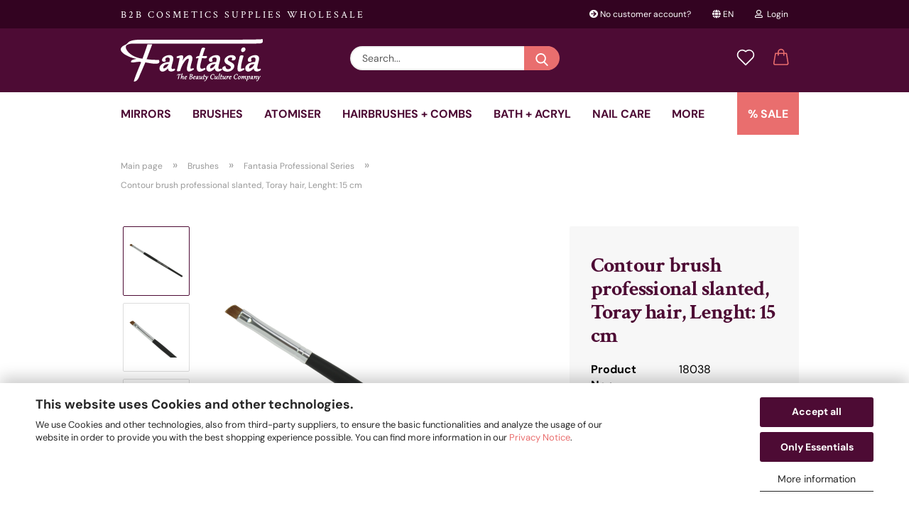

--- FILE ---
content_type: text/html; charset=utf-8
request_url: https://shop.fantasia-beauty.de/en/make-up-brushes/fantasia-professional-series/contour-brush-professional-slanted-toray-hair-lenght-15-cm.html
body_size: 15205
content:
<!DOCTYPE html> <html xmlns="http://www.w3.org/1999/xhtml" dir="ltr" lang="en"> <head> <link rel="preload" href="https://shop.fantasia-beauty.de/public/theme/fonts/crimson-text-v19-latin-700.woff2" as="font" type="font/woff2" crossorigin> <link rel="preload" href="https://shop.fantasia-beauty.de/public/theme/fonts/crimson-text-v19-latin-regular.woff2" as="font" type="font/woff2" crossorigin> <link rel="preload" href="https://shop.fantasia-beauty.de/public/theme/fonts/dm-sans-v14-latin-regular.woff2" as="font" type="font/woff2" crossorigin> <link rel="preload" href="https://shop.fantasia-beauty.de/public/theme/fonts/dm-sans-v14-latin-700.woff2" as="font" type="font/woff2" crossorigin> <meta name="viewport" content="width=device-width, initial-scale=1, minimum-scale=1.0" /> <meta http-equiv="Content-Type" content="text/html; charset=utf-8" /> <meta name="language" content="en" /> <meta name="keywords" content="b2b wholesale, b2b cosmetic supplies, b2b shop cosmetic accessories" /> <title>Contour brush professional slanted, Toray hair, Lenght: 15 cm</title> <meta property="og:title" content="Contour brush professional slanted, Toray hair, Lenght: 15 cm" /> <meta property="og:site_name" content="Fantasia Beauty" /> <meta property="og:locale" content="en_EN" /> <meta property="og:type" content="product" /> <meta property="og:description" content="Contour brush professional slanted, Toray hair, Lenght: 15 cm" /> <meta property="og:image" content="https://shop.fantasia-beauty.de/images/product_images/info_images/pinsel/fantasia-professional-serie/fantasia-beauty-kosmetikpinsel-konturenpinsel-18038-a.png" /> <meta property="og:image" content="https://shop.fantasia-beauty.de/images/product_images/info_images/pinsel/fantasia-professional-serie/fantasia-beauty-kosmetikpinsel-konturenpinsel-18038-b.png" /> <meta property="og:image" content="https://shop.fantasia-beauty.de/images/product_images/info_images/pinsel/fantasia-professional-serie/fantasia-beauty-kosmetikpinsel-konturenpinsel-18038-c.png" /> <meta property="og:image" content="https://shop.fantasia-beauty.de/images/product_images/info_images/pinsel/fantasia-professional-serie/fantasia-beauty-kosmetikpinsel-konturenpinsel-18038-d.png" /> <base href="https://shop.fantasia-beauty.de/" /> <link rel="shortcut icon" href="https://shop.fantasia-beauty.de/images/logos/favicon.ico" type="image/x-icon" /> <link id="main-css" type="text/css" rel="stylesheet" href="public/theme/styles/system/main.min.css?bust=1768379468" /> <meta name="robots" content="index,follow" /> <link rel="canonical" href="https://shop.fantasia-beauty.de/en/make-up-brushes/fantasia-professional-series/contour-brush-professional-slanted-toray-hair-lenght-15-cm.html" /> <meta property="og:url" content="https://shop.fantasia-beauty.de/en/make-up-brushes/fantasia-professional-series/contour-brush-professional-slanted-toray-hair-lenght-15-cm.html"> <link rel="alternate" hreflang="x-default" href="https://shop.fantasia-beauty.de/de/make-up-pinsel/fantasia-professional-serie/konturpinsel-schraeg-synthetikhaar-laenge-15-cm.html" /> <link rel="alternate" hreflang="en" href="https://shop.fantasia-beauty.de/en/make-up-brushes/fantasia-professional-series/contour-brush-professional-slanted-toray-hair-lenght-15-cm.html" /> <link rel="alternate" hreflang="de" href="https://shop.fantasia-beauty.de/de/make-up-pinsel/fantasia-professional-serie/konturpinsel-schraeg-synthetikhaar-laenge-15-cm.html" /> <script src="https://cdn.gambiohub.com/sdk/1.2.0/dist/bundle.js"></script><script>var payPalText = {"ecsNote":"Please choose your PayPal payment method.","paypalUnavailable":"PayPal is unavailable for this transaction at the moment.","errorContinue":"continue","continueToPayPal":"Continue to","errorCheckData":"An error has occurred. Please check the data you entered."};var payPalButtonSettings = {"env":"live","commit":false,"style":{"label":"checkout","shape":"rect","color":"gold","layout":"vertical","tagline":false},"locale":"","fundingCardAllowed":true,"fundingELVAllowed":true,"fundingCreditAllowed":false,"createPaymentUrl":"https:\/\/shop.fantasia-beauty.de\/shop.php?do=PayPalHub\/CreatePayment&initiator=ecs","authorizedPaymentUrl":"https:\/\/shop.fantasia-beauty.de\/shop.php?do=PayPalHub\/AuthorizedPayment&initiator=ecs","checkoutUrl":"https:\/\/shop.fantasia-beauty.de\/shop.php?do=PayPalHub\/RedirectGuest","useVault":false,"jssrc":"https:\/\/www.paypal.com\/sdk\/js?client-id=AVEjCpwSc-e9jOY8dHKoTUckaKtPo0shiwe_T2rKtxp30K4TYGRopYjsUS6Qmkj6bILd7Nt72pbMWCXe&commit=false&intent=capture&components=buttons%2Cmarks%2Cmessages%2Cfunding-eligibility%2Cgooglepay%2Capplepay%2Ccard-fields&integration-date=2021-11-25&enable-funding=paylater&merchant-id=KSZ3HED9C8RMS&currency=EUR","partnerAttributionId":"GambioGmbH_Cart_Hub_PPXO","createOrderUrl":"https:\/\/shop.fantasia-beauty.de\/shop.php?do=PayPalHub\/CreateOrder&initiator=ecs","getOrderUrl":"https:\/\/shop.fantasia-beauty.de\/shop.php?do=PayPalHub\/GetOrder","approvedOrderUrl":"https:\/\/shop.fantasia-beauty.de\/shop.php?do=PayPalHub\/ApprovedOrder&initiator=ecs","paymentApproved":false,"developmentMode":false,"cartAmount":0};var jsShoppingCart = {"languageCode":"en","verifySca":"https:\/\/shop.fantasia-beauty.de\/shop.php?do=PayPalHub\/VerifySca","totalAmount":"0.00","currency":"EUR","env":"live","commit":false,"style":{"label":"checkout","shape":"rect","color":"gold","layout":"vertical","tagline":false},"locale":"","fundingCardAllowed":true,"fundingELVAllowed":true,"fundingCreditAllowed":false,"createPaymentUrl":"https:\/\/shop.fantasia-beauty.de\/shop.php?do=PayPalHub\/CreatePayment&initiator=ecs","authorizedPaymentUrl":"https:\/\/shop.fantasia-beauty.de\/shop.php?do=PayPalHub\/AuthorizedPayment&initiator=ecs","checkoutUrl":"https:\/\/shop.fantasia-beauty.de\/shop.php?do=PayPalHub\/RedirectGuest","useVault":false,"jssrc":"https:\/\/www.paypal.com\/sdk\/js?client-id=AVEjCpwSc-e9jOY8dHKoTUckaKtPo0shiwe_T2rKtxp30K4TYGRopYjsUS6Qmkj6bILd7Nt72pbMWCXe&commit=false&intent=capture&components=buttons%2Cmarks%2Cmessages%2Cfunding-eligibility%2Cgooglepay%2Capplepay%2Ccard-fields&integration-date=2021-11-25&enable-funding=paylater&merchant-id=KSZ3HED9C8RMS&currency=EUR","partnerAttributionId":"GambioGmbH_Cart_Hub_PPXO","createOrderUrl":"https:\/\/shop.fantasia-beauty.de\/shop.php?do=PayPalHub\/CreateOrder&initiator=ecs","getOrderUrl":"https:\/\/shop.fantasia-beauty.de\/shop.php?do=PayPalHub\/GetOrder","approvedOrderUrl":"https:\/\/shop.fantasia-beauty.de\/shop.php?do=PayPalHub\/ApprovedOrder&initiator=ecs","paymentApproved":false,"developmentMode":false,"cartAmount":0};var payPalBannerSettings = {"useVault":false,"jssrc":"https:\/\/www.paypal.com\/sdk\/js?client-id=AVEjCpwSc-e9jOY8dHKoTUckaKtPo0shiwe_T2rKtxp30K4TYGRopYjsUS6Qmkj6bILd7Nt72pbMWCXe&commit=false&intent=capture&components=buttons%2Cmarks%2Cmessages%2Cfunding-eligibility%2Cgooglepay%2Capplepay%2Ccard-fields&integration-date=2021-11-25&enable-funding=paylater&merchant-id=KSZ3HED9C8RMS&currency=EUR","partnerAttributionId":"GambioGmbH_Cart_Hub_PPXO","positions":{"cartBottom":{"placement":"cart","style":{"layout":"text","logo":{"type":"primary"},"text":{"color":"black"},"color":"blue","ratio":"1x1"}},"product":{"placement":"product","style":{"layout":"text","logo":{"type":"primary"},"text":{"color":"black"},"color":"blue","ratio":"1x1"}}},"currency":"EUR","cartAmount":0,"productsPrice":"<div class=\"b2b-price-wrapper\"><div class=\"b2b-price-info\">Prices only for dealers<\/div><div class=\"b2b-price-register\">\u2013 <a href=\"https:\/\/www.fantasia-beauty.de\/en-gb\/order-cosmetic-products\/?utm_source=shop.fantasia-beauty.de&utm_medium=product-price&utm_content=en-gb#request-catalogue\" target=\"_blank\">Register<\/a> for free \u2013<\/div><\/div>"};</script><script id="paypalconsent" type="application/json">{"purpose_id":null}</script><script src="GXModules/Gambio/Hub/Shop/Javascript/PayPalLoader.js?v=1764777409" async></script><link rel="stylesheet" href="https://cdn.gambiohub.com/sdk/1.2.0/dist/css/gambio_hub.css"> </head> <body class="page-product-info" data-gambio-namespace="https://shop.fantasia-beauty.de/public/theme/javascripts/system" data-jse-namespace="https://shop.fantasia-beauty.de/JSEngine/build" data-gambio-controller="initialize" data-gambio-widget="input_number responsive_image_loader transitions header image_maps modal history dropdown core_workarounds anchor" data-input_number-separator="," > <div id="outer-wrapper" > <header id="header" class="navbar"> <div id="topbar-container"> <div class="navbar-topbar"> <nav data-gambio-widget="menu link_crypter" data-menu-switch-element-position="false" data-menu-events='{"desktop": ["click"], "mobile": ["click"]}' data-menu-ignore-class="dropdown-menu"> <ul class="nav navbar-nav navbar-right"> <li class="navbar-topbar-item"> <ul id="secondaryNavigation" class="nav navbar-nav ignore-menu"> <li class="navbar-topbar-item hidden-xs content-manager-item"> <a title="No customer account?" href="https://www.fantasia-beauty.de/en-gb/order-cosmetic-products/?utm_source=shop.fantasia-beauty.de&utm_medium=header-navigation&utm_content=en-gb#request-catalogue" target="_blank" > <span class="fa fa-arrow-circle-right visble-xs-block"></span>
                                                    No customer account?
                                                </a> </li> </ul> <script id="secondaryNavigation-menu-template" type="text/mustache">
                                    
                                        <ul id="secondaryNavigation" class="nav navbar-nav">
                                            <li v-for="(item, index) in items" class="navbar-topbar-item hidden-xs content-manager-item">
                                                <a href="javascript:;" :title="item.title" @click="goTo(item.content)">
                                                    <span class="fa fa-arrow-circle-right visble-xs-block"></span>
                                                    {{item.title}}
                                                </a>
                                            </li>
                                        </ul>
                                    
                                </script> </li> <li class="dropdown navbar-topbar-item first"> <a href="#" class="dropdown-toggle" data-toggle-hover="dropdown"> <span class="language-code hidden-xs"> <span class="fa fa-globe"></span>
                                                                
                                                                                                                        en
                                                        </span> <span class="visible-xs-block"> <span class="fa fa-globe"></span>
                                                                
                                                                                                                        &nbsp;Language
                                                        </span> </a> <ul class="level_2 dropdown-menu ignore-menu arrow-top"> <li class="arrow"></li> <li> <form action="/en/make-up-brushes/fantasia-professional-series/contour-brush-professional-slanted-toray-hair-lenght-15-cm.html" method="POST" class="form-horizontal"> <div class="form-group"> <label for="language-switch-dropdown" style="display: inline">Change language
                                                                        <select id="language-switch-dropdown" name="language" class="form-control"> <option value="de">Deutsch</option> <option value="en" selected="selected">English</option> </select> </label> </div> <div class="form-group"> <label for="countries-switch-dropdown" style="display: inline">Delivery country
                                                                        <select id="countries-switch-dropdown" name="switch_country" class="form-control"> <option value="AL" >Albania</option> <option value="AT" >Austria</option> <option value="BE" >Belgium</option> <option value="BG" >Bulgaria</option> <option value="HR" >Croatia</option> <option value="CY" >Cyprus</option> <option value="CZ" >Czech Republic</option> <option value="DK" >Denmark</option> <option value="EE" >Estonia</option> <option value="FI" >Finland</option> <option value="FR" >France</option> <option value="DE" selected>Germany</option> <option value="GR" >Greece</option> <option value="HU" >Hungary</option> <option value="IS" >Iceland</option> <option value="IE" >Ireland</option> <option value="IT" >Italy</option> <option value="LV" >Latvia</option> <option value="LI" >Liechtenstein</option> <option value="LT" >Lithuania</option> <option value="LU" >Luxembourg</option> <option value="MT" >Malta</option> <option value="MA" >Morocco</option> <option value="NL" >Netherlands</option> <option value="NO" >Norway</option> <option value="PL" >Poland</option> <option value="PT" >Portugal</option> <option value="RO" >Romania</option> <option value="RS" >Serbia</option> <option value="SK" >Slovakia (Slovak Republic)</option> <option value="SI" >Slovenia</option> <option value="ES" >Spain</option> <option value="SE" >Sweden</option> <option value="CH" >Switzerland</option> <option value="TR" >Turkey</option> <option value="GB" >United Kingdom</option> </select> </label> </div> <div class="dropdown-footer row"> <input type="submit" class="btn btn-primary btn-block" value="Save" title="Save" /> </div> </form> </li> </ul> </li> <li class="dropdown navbar-topbar-item"> <a title="Login" href="/en/make-up-brushes/fantasia-professional-series/contour-brush-professional-slanted-toray-hair-lenght-15-cm.html#" class="dropdown-toggle" data-toggle-hover="dropdown"> <span class="fa fa-user-o"></span>
                                                        
                                                                                                    

                                                &nbsp;Login
                                            </a> <ul class="dropdown-menu dropdown-menu-login arrow-top"> <li class="arrow"></li> <li class="dropdown-header hidden-xs">Login</li> <li> <form action="https://shop.fantasia-beauty.de/en/login.php?action=process" method="post" class="form-horizontal"> <input type="hidden" name="return_url" value="https://shop.fantasia-beauty.de/en/make-up-brushes/fantasia-professional-series/contour-brush-professional-slanted-toray-hair-lenght-15-cm.html"> <input type="hidden" name="return_url_hash" value="5992ee811a645b3a79b7ade2f98862ca96e0399ef8af872626edec003f4d75e2"> <div class="form-group"> <label for="box-login-dropdown-login-username" class="form-control sr-only">Email</label> <input autocomplete="username" type="email" id="box-login-dropdown-login-username" class="form-control" placeholder="Email" name="email_address" aria-label="Email" oninput="this.setCustomValidity('')" oninvalid="this.setCustomValidity('Please enter a valid email address')" /> </div> <div class="form-group password-form-field" data-gambio-widget="show_password"> <label for="box-login-dropdown-login-password" class="form-control sr-only">Password</label> <input autocomplete="current-password" type="password" id="box-login-dropdown-login-password" class="form-control" placeholder="Password" name="password" /> <button class="btn show-password hidden" type="button"> <i class="fa fa-eye" aria-hidden="true"></i> <span class="sr-only">Toggle Password View</span> </button> </div> <div class="dropdown-footer row"> <input type="submit" class="btn btn-primary btn-block" value="Login" /> <ul> <li> <a title="Create a new account" href="https://shop.fantasia-beauty.de/en/shop.php?do=CreateRegistree">
												Create a new account
											</a> </li> <li> <a title="Forgot password?" href="https://shop.fantasia-beauty.de/en/password_double_opt.php">
												Forgot password?
											</a> </li> </ul> </div> </form> </li> </ul> </li> <li class="navbar-topbar-item visible-xs"> <a title="No customer account?" href="https://www.fantasia-beauty.de/en-gb/order-cosmetic-products/?utm_source=shop.fantasia-beauty.de&utm_medium=header-navigation&utm_content=en-gb#request-catalogue" target="_blank" > <span class="fa fa-arrow-circle-right"></span>
                                            &nbsp;No customer account?
                                        </a> </li> </ul> </nav> <div class="topbar-slogan visible-md-block visible-lg-block">
        B2B Cosmetics Supplies Wholesale
    </div> </div> </div> <div class="inside"> <div class="row"> <div class="navbar-header"> <a class="navbar-brand" href="https://shop.fantasia-beauty.de/en/" title="Fantasia Beauty"> <img id="main-header-logo" class="img-responsive" src="https://shop.fantasia-beauty.de/images/logos/fantasia-beauty-kosmetikbedarf-grosshandel-logo-slogan-light.svg" alt="Fantasia Beauty-Logo"> </a> <button type="button" class="navbar-toggle cart-icon" data-toggle="cart"> <svg width="24" xmlns="http://www.w3.org/2000/svg" viewBox="0 0 40 40"><defs><style>.cls-1{fill:none;}</style></defs><title>cart</title><g id="Ebene_2" data-name="Ebene 2"><g id="Ebene_1-2" data-name="Ebene 1"><path d="M31,13.66a1.08,1.08,0,0,0-1.07-1H26.08V11.28a6.31,6.31,0,0,0-12.62,0v1.36H9.27a1,1,0,0,0-1,1L5.21,32A3.8,3.8,0,0,0,9,35.8H30.19A3.8,3.8,0,0,0,34,31.94Zm-15.42-1V11.28a4.2,4.2,0,0,1,8.39,0v1.35Zm-1.06,5.59a1.05,1.05,0,0,0,1.06-1.06v-2.4H24v2.4a1.06,1.06,0,0,0,2.12,0v-2.4h2.84L31.86,32a1.68,1.68,0,0,1-1.67,1.68H9a1.67,1.67,0,0,1-1.68-1.61l2.94-17.31h3.19v2.4A1.06,1.06,0,0,0,14.51,18.22Z"/></g></g></svg> <span class="cart-products-count hidden">
            0
        </span> </button> </div> <div class="navbar-search collapse"> <form role="search" action="en/advanced_search_result.php" method="get" data-gambio-widget="live_search"> <div class="navbar-search-input-group input-group"> <input type="text" id="search-field-input" name="keywords" placeholder="Search..." class="form-control search-input" autocomplete="off" /> <button aria-label="Search..." type="submit"> <img src="public/theme/images/svgs/search.svg" class="gx-search-input svg--inject" alt="search icon"> </button> <label for="search-field-input" class="control-label sr-only">Search...</label> </div> <input type="hidden" value="1" name="inc_subcat" /> <div class="search-result-container"></div> </form> </div> <div class="navbar-secondary hidden-xs"> <div id="topbar-container"> <div class=""> <nav class="navbar-inverse" data-gambio-widget="menu link_crypter" data-menu-switch-element-position="false" data-menu-events='{"desktop": ["click"], "mobile": ["click"]}' data-menu-ignore-class="dropdown-menu"> <ul class="nav navbar-nav"> <li class="navbar-topbar-item"> <a href="https://shop.fantasia-beauty.de/en/wish_list.php" aria-label="Wish list" class="dropdown-toggle" title="Show wish list"> <span class="language-code hidden-xs"> <svg width="24" xmlns="http://www.w3.org/2000/svg" viewBox="0 0 40 40"><defs><style>.cls-1{fill:none;}</style></defs><title></title><g id="Ebene_2" data-name="Ebene 2"><g id="Ebene_1-2" data-name="Ebene 1"><path d="M19.19,36a1.16,1.16,0,0,0,1.62,0l12.7-12.61A10,10,0,0,0,20,8.7,10,10,0,0,0,6.5,23.42ZM8.12,10.91a7.6,7.6,0,0,1,5.49-2.26A7.46,7.46,0,0,1,19,10.88l0,0,.18.18a1.15,1.15,0,0,0,1.63,0l.18-.18A7.7,7.7,0,0,1,31.89,21.79L20,33.58,8.12,21.79A7.74,7.74,0,0,1,8.12,10.91Z"/></g></g></svg> </span> <span class="visible-xs-inline"> <span class="fa fa-heart-o"></span> </span> <span class="topbar-label">Wish list</span> </a> </li> <li class="dropdown navbar-topbar-item topbar-cart" data-gambio-widget="cart_dropdown"> <a title="Shopping cart" aria-label="Shopping cart" role="button" class="dropdown-toggle" href="/en/make-up-brushes/fantasia-professional-series/contour-brush-professional-slanted-toray-hair-lenght-15-cm.html#" data-toggle="cart" > <span class="cart-info-wrapper"> <svg width="24" xmlns="http://www.w3.org/2000/svg" viewBox="0 0 40 40"><defs><style>.cls-1{fill:none;}</style></defs><title></title><g id="Ebene_2" data-name="Ebene 2"><g id="Ebene_1-2" data-name="Ebene 1"><path d="M31,13.66a1.08,1.08,0,0,0-1.07-1H26.08V11.28a6.31,6.31,0,0,0-12.62,0v1.36H9.27a1,1,0,0,0-1,1L5.21,32A3.8,3.8,0,0,0,9,35.8H30.19A3.8,3.8,0,0,0,34,31.94Zm-15.42-1V11.28a4.2,4.2,0,0,1,8.39,0v1.35Zm-1.06,5.59a1.05,1.05,0,0,0,1.06-1.06v-2.4H24v2.4a1.06,1.06,0,0,0,2.12,0v-2.4h2.84L31.86,32a1.68,1.68,0,0,1-1.67,1.68H9a1.67,1.67,0,0,1-1.68-1.61l2.94-17.31h3.19v2.4A1.06,1.06,0,0,0,14.51,18.22Z"/></g></g></svg> <span class="topbar-label"> <br /> <span class="products"> </span> </span> <span class="cart-products-count edge hidden"> </span> </span> </a> </li> </ul> </nav> </div> </div> </div> </div> </div> <div id="offcanvas-cart-overlay"></div> <div id="offcanvas-cart-content"> <button aria-label="Close Shopping cart" data-toggle="cart" class="offcanvas-cart-close c-hamburger c-hamburger--htx"> <span></span>
            Menu
        </button> <ul class="dropdown-menu arrow-top cart-dropdown cart-empty"> <li class="arrow"></li> <script>
            function ga4ViewCart() {
                console.log('GA4 is disabled');
            }
        </script> <li class="cart-dropdown-inside"> <div class="cart-empty">
							You do not have any products in your shopping cart yet.
						</div> </li> </ul> </div> <noscript> <div class="alert alert-danger noscript-notice" role="alert">
			JavaScript is not activated in your browser. Please activate JavaScript to have access to all shop functions and all shop content.
		</div> </noscript> <div id="categories"> <div class="navbar-collapse collapse"> <nav class="navbar-default navbar-categories" data-gambio-widget="menu"> <ul class="level-1 nav navbar-nav"> <li class="dropdown level-1-child" data-id="1"> <a class="dropdown-toggle" href="https://shop.fantasia-beauty.de/en/mirrors/" title="Mirrors">
                                                
                                                    Mirrors
                                                
                                                                                            </a> <ul data-level="2" class="level-2 dropdown-menu dropdown-menu-child"> <li class="enter-category hidden-sm hidden-md hidden-lg show-more"> <a class="dropdown-toggle" href="https://shop.fantasia-beauty.de/en/mirrors/" title="Mirrors">
                                                                        
                                                                            show Mirrors
                                                                        
                                                                    </a> </li> <li class="level-2-child"> <a href="https://shop.fantasia-beauty.de/en/mirrors/make-up-cosmetics-pocket-mirrors/" title="Pocket mirrors">
                                                                            Pocket mirrors
                                                                        </a> </li> <li class="level-2-child"> <a href="https://shop.fantasia-beauty.de/en/mirrors/stand-wall-mirrors-suction-cup-mirrors/" title="Standing & wall mirrors">
                                                                            Standing & wall mirrors
                                                                        </a> </li> <li class="enter-category hidden-more hidden-xs"> <a class="dropdown-toggle col-xs-6" href="https://shop.fantasia-beauty.de/en/mirrors/" title="Mirrors">show Mirrors</a> <span class="close-menu-container col-xs-6"> <span class="close-flyout"><i class="fa fa-close"></i></span> </span> </li> </ul> </li> <li class="dropdown level-1-child" data-id="3"> <a class="dropdown-toggle" href="https://shop.fantasia-beauty.de/en/make-up-brushes/" title="Brushes">
                                                
                                                    Brushes
                                                
                                                                                            </a> <ul data-level="2" class="level-2 dropdown-menu dropdown-menu-child"> <li class="enter-category hidden-sm hidden-md hidden-lg show-more"> <a class="dropdown-toggle" href="https://shop.fantasia-beauty.de/en/make-up-brushes/" title="Brushes">
                                                                        
                                                                            show Brushes
                                                                        
                                                                    </a> </li> <li class="level-2-child active"> <a href="https://shop.fantasia-beauty.de/en/make-up-brushes/fantasia-professional-series/" title="Fantasia Professional Series">
                                                                            Fantasia Professional Series
                                                                        </a> </li> <li class="level-2-child"> <a href="https://shop.fantasia-beauty.de/en/make-up-brushes/goldmeister-germany/" title="Goldmeister Germany">
                                                                            Goldmeister "Germany"
                                                                        </a> </li> <li class="level-2-child"> <a href="https://shop.fantasia-beauty.de/en/make-up-brushes/fantasia-dark-chocolate/" title="Fantasia Dark Chocolate">
                                                                            Fantasia "Dark Chocolate"
                                                                        </a> </li> <li class="level-2-child"> <a href="https://shop.fantasia-beauty.de/en/make-up-brushes/brush-bags-sets-cleaning/" title="Brush bags, sets & cleaning">
                                                                            Brush bags, sets & cleaning
                                                                        </a> </li> <li class="level-2-child"> <a href="https://shop.fantasia-beauty.de/en/make-up-brushes/make-up-cosmetic-brushes/" title="More brushes">
                                                                            More brushes
                                                                        </a> </li> <li class="enter-category hidden-more hidden-xs"> <a class="dropdown-toggle col-xs-6" href="https://shop.fantasia-beauty.de/en/make-up-brushes/" title="Brushes">show Brushes</a> <span class="close-menu-container col-xs-6"> <span class="close-flyout"><i class="fa fa-close"></i></span> </span> </li> </ul> </li> <li class="dropdown level-1-child" data-id="2"> <a class="dropdown-toggle" href="https://shop.fantasia-beauty.de/en/atomiser-flacons/" title="Atomiser">
                                                
                                                    Atomiser
                                                
                                                                                            </a> <ul data-level="2" class="level-2 dropdown-menu dropdown-menu-child"> <li class="enter-category hidden-sm hidden-md hidden-lg show-more"> <a class="dropdown-toggle" href="https://shop.fantasia-beauty.de/en/atomiser-flacons/" title="Atomiser">
                                                                        
                                                                            show Atomiser
                                                                        
                                                                    </a> </li> <li class="level-2-child"> <a href="https://shop.fantasia-beauty.de/en/atomiser-flacons/parfume-table-atomisers/" title="Table atomisers">
                                                                            Table atomisers
                                                                        </a> </li> <li class="level-2-child"> <a href="https://shop.fantasia-beauty.de/en/atomiser-flacons/parfume-pocket-atomisers/" title="Pocket atomisers">
                                                                            Pocket atomisers
                                                                        </a> </li> <li class="enter-category hidden-more hidden-xs"> <a class="dropdown-toggle col-xs-6" href="https://shop.fantasia-beauty.de/en/atomiser-flacons/" title="Atomiser">show Atomiser</a> <span class="close-menu-container col-xs-6"> <span class="close-flyout"><i class="fa fa-close"></i></span> </span> </li> </ul> </li> <li class="dropdown level-1-child" data-id="16"> <a class="dropdown-toggle" href="https://shop.fantasia-beauty.de/en/hairbrushes-combs/" title="Hairbrushes + combs">
                                                
                                                    Hairbrushes + combs
                                                
                                                                                            </a> <ul data-level="2" class="level-2 dropdown-menu dropdown-menu-child"> <li class="enter-category hidden-sm hidden-md hidden-lg show-more"> <a class="dropdown-toggle" href="https://shop.fantasia-beauty.de/en/hairbrushes-combs/" title="Hairbrushes + combs">
                                                                        
                                                                            show Hairbrushes + combs
                                                                        
                                                                    </a> </li> <li class="level-2-child"> <a href="https://shop.fantasia-beauty.de/en/hairbrushes-combs/carbon-combs/" title="Combs">
                                                                            Combs
                                                                        </a> </li> <li class="level-2-child"> <a href="https://shop.fantasia-beauty.de/en/hairbrushes-combs/hairbrushes-massagebrushes/" title="Brushes">
                                                                            Brushes
                                                                        </a> </li> <li class="enter-category hidden-more hidden-xs"> <a class="dropdown-toggle col-xs-6" href="https://shop.fantasia-beauty.de/en/hairbrushes-combs/" title="Hairbrushes + combs">show Hairbrushes + combs</a> <span class="close-menu-container col-xs-6"> <span class="close-flyout"><i class="fa fa-close"></i></span> </span> </li> </ul> </li> <li class="level-1-child" data-id="21"> <a class="dropdown-toggle" href="https://shop.fantasia-beauty.de/en/bath-acryl/" title="Bath + Acryl">
                                                
                                                    Bath + Acryl
                                                
                                                                                            </a> </li> <li class="dropdown level-1-child" data-id="19"> <a class="dropdown-toggle" href="https://shop.fantasia-beauty.de/en/nail-care/" title="Nail care">
                                                
                                                    Nail care
                                                
                                                                                            </a> <ul data-level="2" class="level-2 dropdown-menu dropdown-menu-child"> <li class="enter-category hidden-sm hidden-md hidden-lg show-more"> <a class="dropdown-toggle" href="https://shop.fantasia-beauty.de/en/nail-care/" title="Nail care">
                                                                        
                                                                            show Nail care
                                                                        
                                                                    </a> </li> <li class="level-2-child"> <a href="https://shop.fantasia-beauty.de/en/nail-care/manicure/" title="Manicure">
                                                                            Manicure
                                                                        </a> </li> <li class="enter-category hidden-more hidden-xs"> <a class="dropdown-toggle col-xs-6" href="https://shop.fantasia-beauty.de/en/nail-care/" title="Nail care">show Nail care</a> <span class="close-menu-container col-xs-6"> <span class="close-flyout"><i class="fa fa-close"></i></span> </span> </li> </ul> </li> <li class="level-1-child" data-id="20"> <a class="dropdown-toggle" href="https://shop.fantasia-beauty.de/en/bags-beauty-cases/" title="Bags">
                                                
                                                    Bags
                                                
                                                                                            </a> </li> <li class="dropdown level-1-child" data-id="13"> <a class="dropdown-toggle" href="https://shop.fantasia-beauty.de/en/cosmetic-supplies-accessories/" title="Accessories">
                                                
                                                    Accessories
                                                
                                                                                            </a> <ul data-level="2" class="level-2 dropdown-menu dropdown-menu-child"> <li class="enter-category hidden-sm hidden-md hidden-lg show-more"> <a class="dropdown-toggle" href="https://shop.fantasia-beauty.de/en/cosmetic-supplies-accessories/" title="Accessories">
                                                                        
                                                                            show Accessories
                                                                        
                                                                    </a> </li> <li class="level-2-child"> <a href="https://shop.fantasia-beauty.de/en/cosmetic-supplies-accessories/make-up-cosmetic-accessories/" title="Accessories">
                                                                            Accessories
                                                                        </a> </li> <li class="level-2-child"> <a href="https://shop.fantasia-beauty.de/en/cosmetic-supplies-accessories/make-up-sponges-wipes/" title="Sponges & wipes">
                                                                            Sponges & wipes
                                                                        </a> </li> <li class="enter-category hidden-more hidden-xs"> <a class="dropdown-toggle col-xs-6" href="https://shop.fantasia-beauty.de/en/cosmetic-supplies-accessories/" title="Accessories">show Accessories</a> <span class="close-menu-container col-xs-6"> <span class="close-flyout"><i class="fa fa-close"></i></span> </span> </li> </ul> </li> <li class="dropdown level-1-child" data-id="22"> <a class="dropdown-toggle" href="https://shop.fantasia-beauty.de/en/shaving/" title="Shaving">
                                                
                                                    Shaving
                                                
                                                                                            </a> <ul data-level="2" class="level-2 dropdown-menu dropdown-menu-child"> <li class="enter-category hidden-sm hidden-md hidden-lg show-more"> <a class="dropdown-toggle" href="https://shop.fantasia-beauty.de/en/shaving/" title="Shaving">
                                                                        
                                                                            show Shaving
                                                                        
                                                                    </a> </li> <li class="level-2-child"> <a href="https://shop.fantasia-beauty.de/en/shaving/shaving-brushes/" title="Shaving brushes">
                                                                            Shaving brushes
                                                                        </a> </li> <li class="level-2-child"> <a href="https://shop.fantasia-beauty.de/en/shaving/shaving-razors-beard-set-accessories/" title="Razors, beard sets & accessories">
                                                                            Razors, beard sets & accessories
                                                                        </a> </li> <li class="enter-category hidden-more hidden-xs"> <a class="dropdown-toggle col-xs-6" href="https://shop.fantasia-beauty.de/en/shaving/" title="Shaving">show Shaving</a> <span class="close-menu-container col-xs-6"> <span class="close-flyout"><i class="fa fa-close"></i></span> </span> </li> </ul> </li> <li class="level-1-child" data-id="26"> <a class="dropdown-toggle" href="https://shop.fantasia-beauty.de/en/displays-cosmetic-supplies/" title="Displays">
                                                
                                                    Displays
                                                
                                                                                            </a> </li> <li id="mainNavigation" class="custom custom-entries hidden-xs"> <a data-id="top_custom-0" href="specials.php" target="_self" title="% SALE">
									% SALE
							</a> </li> <script id="mainNavigation-menu-template" type="text/mustache">
                
				    <li id="mainNavigation" class="custom custom-entries hidden-xs">
                        <a v-for="(item, index) in items" href="javascript:;" @click="goTo(item.content)">
                            {{item.title}}
                        </a>
                    </li>
                
            </script> <li class="dropdown custom topmenu-content visible-xs" data-id="top_custom-0"> <a class="dropdown-toggle" href="specials.php" target="_self" title="% SALE">
								% SALE
							</a> </li> <li class="dropdown dropdown-more" style="display: none"> <a class="dropdown-toggle" href="#" title="">
                                        More
                                    </a> <ul class="level-2 dropdown-menu ignore-menu"></ul> </li> </ul> </nav> </div> </div> </header> <button id="meco-overlay-menu-toggle" aria-label="Close Shopping cart" data-toggle="menu" class="c-hamburger c-hamburger--htx visible-xs-block"> <span></span> Menu
				</button> <div id="meco-overlay-menu"> <div class="meco-overlay-menu-search"> <div class=" collapse"> <form role="search" action="en/advanced_search_result.php" method="get" data-gambio-widget="live_search"> <div class="- "> <input type="text" id="search-field-input-overlay" name="keywords" placeholder="Search..." class="form-control search-input" autocomplete="off" /> <button aria-label="Search..." type="submit"> <img src="public/theme/images/svgs/search.svg" class="gx-search-input svg--inject" alt="search icon"> </button> <label for="search-field-input-overlay" class="control-label sr-only">Search...</label> </div> <input type="hidden" value="1" name="inc_subcat" /> <div class="search-result-container"></div> </form> </div> </div> </div> <div id="wrapper"> <div class="row"> <div id="main"> <div class="main-inside"> <script type="application/ld+json">{"@context":"https:\/\/schema.org","@type":"BreadcrumbList","itemListElement":[{"@type":"ListItem","position":1,"name":"Main page","item":"https:\/\/shop.fantasia-beauty.de\/"},{"@type":"ListItem","position":2,"name":"Brushes","item":"https:\/\/shop.fantasia-beauty.de\/en\/make-up-brushes\/"},{"@type":"ListItem","position":3,"name":"Fantasia Professional Series","item":"https:\/\/shop.fantasia-beauty.de\/en\/make-up-brushes\/fantasia-professional-series\/"},{"@type":"ListItem","position":4,"name":"Contour brush professional slanted, Toray hair, Lenght: 15 cm","item":"https:\/\/shop.fantasia-beauty.de\/en\/make-up-brushes\/fantasia-professional-series\/contour-brush-professional-slanted-toray-hair-lenght-15-cm.html"}]}</script> <div id="breadcrumb_navi"> <span class="breadcrumbEntry"> <a href="https://shop.fantasia-beauty.de/" class="headerNavigation" > <span aria-label="Main page">Main page</span> </a> </span> <span class="breadcrumbSeparator"> &raquo; </span> <span class="breadcrumbEntry"> <a href="https://shop.fantasia-beauty.de/en/make-up-brushes/" class="headerNavigation" > <span aria-label="Brushes">Brushes</span> </a> </span> <span class="breadcrumbSeparator"> &raquo; </span> <span class="breadcrumbEntry"> <a href="https://shop.fantasia-beauty.de/en/make-up-brushes/fantasia-professional-series/" class="headerNavigation" > <span aria-label="Fantasia Professional Series">Fantasia Professional Series</span> </a> </span> <span class="breadcrumbSeparator"> &raquo; </span> <span class="breadcrumbEntry"> <span aria-label="Contour brush professional slanted, Toray hair, Lenght: 15 cm">Contour brush professional slanted, Toray hair, Lenght: 15 cm</span> </span> </div> <div id="shop-top-banner"> </div> <script type="application/ld+json">
			{"@context":"http:\/\/schema.org","@type":"Product","name":"Contour brush professional slanted, Toray hair, Lenght: 15 cm","description":"The perfect brush for even and natural application, blending and contouring. A contour brush made from a synthetic hair. The firm, flat bristle is soft and gentle on the skin. The tapered head ensures precise modelling.    \tsynthetic hair  \tblack-silver  \tLenght: 15 cm  ","image":["https:\/\/shop.fantasia-beauty.de\/images\/product_images\/info_images\/pinsel\/fantasia-professional-serie\/fantasia-beauty-kosmetikpinsel-konturenpinsel-18038-a.png","https:\/\/shop.fantasia-beauty.de\/images\/product_images\/info_images\/pinsel\/fantasia-professional-serie\/fantasia-beauty-kosmetikpinsel-konturenpinsel-18038-b.png","https:\/\/shop.fantasia-beauty.de\/images\/product_images\/info_images\/pinsel\/fantasia-professional-serie\/fantasia-beauty-kosmetikpinsel-konturenpinsel-18038-c.png","https:\/\/shop.fantasia-beauty.de\/images\/product_images\/info_images\/pinsel\/fantasia-professional-serie\/fantasia-beauty-kosmetikpinsel-konturenpinsel-18038-d.png"],"url":"https:\/\/shop.fantasia-beauty.de\/en\/make-up-brushes\/fantasia-professional-series\/contour-brush-professional-slanted-toray-hair-lenght-15-cm.html","itemCondition":"NewCondition","model":"18038","sku":"18038","offers":{"gtin13":"4014491180383"},"gtin13":"4014491180383"}
		</script> <div class="product-info product-info-default row"> <div id="product_image_layer"> <div class="product-info-layer-image"> <div class="product-info-image-inside"> <script>
            
            window.addEventListener('DOMContentLoaded', function(){
				$.extend(true, $.magnificPopup.defaults, { 
					tClose: 'Close (Esc)', // Alt text on close button
					tLoading: 'Loading...', // Text that is displayed during loading. Can contain %curr% and %total% keys
					
					gallery: { 
						tPrev: 'Previous (Left arrow key)', // Alt text on left arrow
						tNext: 'Next (Right arrow key)', // Alt text on right arrow
						tCounter: '%curr% of %total%' // Markup for "1 of 7" counter
						
					}
				});
			});
            
		</script> <div> <div id="product-info-layer-image" class="swiper-container" data-gambio-_widget="swiper" data-swiper-target="" data-swiper-controls="#product-info-layer-thumbnails" data-swiper-slider-options='{"breakpoints": [], "initialSlide": 0, "pagination": ".js-product-info-layer-image-pagination", "nextButton": ".js-product-info-layer-image-button-next", "prevButton": ".js-product-info-layer-image-button-prev", "effect": "fade", "autoplay": null, "initialSlide": ""}' > <div class="swiper-wrapper" > <div class="swiper-slide" > <div class="swiper-slide-inside "> <img class="img-responsive" loading="lazy" src="images/product_images/popup_images/pinsel/fantasia-professional-serie/fantasia-beauty-kosmetikpinsel-konturenpinsel-18038-a.png" alt="Contour brush professional slanted, Toray hair, Lenght: 15 cm" title="Contour brush professional slanted, Toray hair, Lenght: 15 cm" data-magnifier-src="images/product_images/original_images/pinsel/fantasia-professional-serie/fantasia-beauty-kosmetikpinsel-konturenpinsel-18038-a.png" /> </div> </div> <div class="swiper-slide" data-index="1"> <div class="swiper-slide-inside "> <img class="img-responsive" loading="lazy" src="images/product_images/popup_images/pinsel/fantasia-professional-serie/fantasia-beauty-kosmetikpinsel-konturenpinsel-18038-b.png" alt="Contour brush professional slanted, Toray hair, Lenght: 15 cm" title="Contour brush professional slanted, Toray hair, Lenght: 15 cm" data-magnifier-src="images/product_images/original_images/pinsel/fantasia-professional-serie/fantasia-beauty-kosmetikpinsel-konturenpinsel-18038-b.png" /> </div> </div> <div class="swiper-slide" data-index="2"> <div class="swiper-slide-inside "> <img class="img-responsive" loading="lazy" src="images/product_images/popup_images/pinsel/fantasia-professional-serie/fantasia-beauty-kosmetikpinsel-konturenpinsel-18038-c.png" alt="Contour brush professional slanted, Toray hair, Lenght: 15 cm" title="Contour brush professional slanted, Toray hair, Lenght: 15 cm" data-magnifier-src="images/product_images/original_images/pinsel/fantasia-professional-serie/fantasia-beauty-kosmetikpinsel-konturenpinsel-18038-c.png" /> </div> </div> <div class="swiper-slide" data-index="3"> <div class="swiper-slide-inside "> <img class="img-responsive" loading="lazy" src="images/product_images/popup_images/pinsel/fantasia-professional-serie/fantasia-beauty-kosmetikpinsel-konturenpinsel-18038-d.png" alt="Contour brush professional slanted, Toray hair, Lenght: 15 cm" title="Contour brush professional slanted, Toray hair, Lenght: 15 cm" data-magnifier-src="images/product_images/original_images/pinsel/fantasia-professional-serie/fantasia-beauty-kosmetikpinsel-konturenpinsel-18038-d.png" /> </div> </div> </div> <script type="text/mustache">
					<template>
						
							{{#.}}
								<div class="swiper-slide {{className}}">
									<div class="swiper-slide-inside">
										<img loading="lazy" {{{srcattr}}} alt="{{title}}" title="{{title}}" />
									</div>
								</div>
							{{/.}}
						
					</template>
				</script> </div> <button class="js-product-info-layer-image-button-prev swiper-button-prev" role="button" tabindex="0" aria-label="Previous products"></button> <button class="js-product-info-layer-image-button-next swiper-button-next" role="button" tabindex="0" aria-label="Next products"></button> </div> </div> </div> <div class="product-info-layer-thumbnails"> <script>
            
            window.addEventListener('DOMContentLoaded', function(){
				$.extend(true, $.magnificPopup.defaults, { 
					tClose: 'Close (Esc)', // Alt text on close button
					tLoading: 'Loading...', // Text that is displayed during loading. Can contain %curr% and %total% keys
					
					gallery: { 
						tPrev: 'Previous (Left arrow key)', // Alt text on left arrow
						tNext: 'Next (Right arrow key)', // Alt text on right arrow
						tCounter: '%curr% of %total%' // Markup for "1 of 7" counter
						
					}
				});
			});
            
		</script> <div> <div id="product-info-layer-thumbnails" class="swiper-container" data-gambio-_widget="swiper" data-swiper-target="#product-info-layer-image" data-swiper-controls="" data-swiper-slider-options='{"breakpoints": [], "initialSlide": 0, "pagination": ".js-product-info-layer-thumbnails-pagination", "nextButton": ".js-product-info-layer-thumbnails-button-next", "prevButton": ".js-product-info-layer-thumbnails-button-prev", "spaceBetween": 10, "loop": false, "slidesPerView": "auto", "autoplay": null, "initialSlide": ""}' data-swiper-breakpoints="[]"> <div class="swiper-wrapper" > <div class="swiper-slide" > <div class="swiper-slide-inside "> <div class="align-middle"> <img loading="lazy" class="img-responsive" src="images/product_images/gallery_images/pinsel/fantasia-professional-serie/fantasia-beauty-kosmetikpinsel-konturenpinsel-18038-a.png" alt="Preview: Contour brush professional slanted, Toray hair, Lenght: 15 cm" title="Preview: Contour brush professional slanted, Toray hair, Lenght: 15 cm" data-magnifier-src="images/product_images/original_images/pinsel/fantasia-professional-serie/fantasia-beauty-kosmetikpinsel-konturenpinsel-18038-a.png" /> </div> </div> </div> <div class="swiper-slide" data-index="1"> <div class="swiper-slide-inside "> <div class="align-middle"> <img loading="lazy" class="img-responsive" src="images/product_images/gallery_images/pinsel/fantasia-professional-serie/fantasia-beauty-kosmetikpinsel-konturenpinsel-18038-b.png" alt="Preview: Contour brush professional slanted, Toray hair, Lenght: 15 cm" title="Preview: Contour brush professional slanted, Toray hair, Lenght: 15 cm" data-magnifier-src="images/product_images/original_images/pinsel/fantasia-professional-serie/fantasia-beauty-kosmetikpinsel-konturenpinsel-18038-b.png" /> </div> </div> </div> <div class="swiper-slide" data-index="2"> <div class="swiper-slide-inside "> <div class="align-middle"> <img loading="lazy" class="img-responsive" src="images/product_images/gallery_images/pinsel/fantasia-professional-serie/fantasia-beauty-kosmetikpinsel-konturenpinsel-18038-c.png" alt="Preview: Contour brush professional slanted, Toray hair, Lenght: 15 cm" title="Preview: Contour brush professional slanted, Toray hair, Lenght: 15 cm" data-magnifier-src="images/product_images/original_images/pinsel/fantasia-professional-serie/fantasia-beauty-kosmetikpinsel-konturenpinsel-18038-c.png" /> </div> </div> </div> <div class="swiper-slide" data-index="3"> <div class="swiper-slide-inside "> <div class="align-middle"> <img loading="lazy" class="img-responsive" src="images/product_images/gallery_images/pinsel/fantasia-professional-serie/fantasia-beauty-kosmetikpinsel-konturenpinsel-18038-d.png" alt="Preview: Contour brush professional slanted, Toray hair, Lenght: 15 cm" title="Preview: Contour brush professional slanted, Toray hair, Lenght: 15 cm" data-magnifier-src="images/product_images/original_images/pinsel/fantasia-professional-serie/fantasia-beauty-kosmetikpinsel-konturenpinsel-18038-d.png" /> </div> </div> </div> </div> <script type="text/mustache">
					<template>
						
							{{#.}}
								<div class="swiper-slide {{className}}">
									<div class="swiper-slide-inside">
										<img loading="lazy" {{{srcattr}}} alt="{{title}}" title="{{title}}" />
									</div>
								</div>
							{{/.}}
						
					</template>
				</script> </div> </div> </div> </div> <div class="product-info-content col-xs-12" data-gambio-widget="cart_handler" data-cart_handler-page="product-info"> <div class="row"> <div class="product-info-title-mobile  col-xs-12 visible-xs-block visible-sm-block"> <span>Contour brush professional slanted, Toray hair, Lenght: 15 cm</span> <div> </div> </div> <div class="product-info-stage col-xs-12 col-md-8"> <div id="image-collection-container"> <div class="product-info-image has-zoom" data-gambio-widget="image_gallery magnifier" data-magnifier-target=".magnifier-target"> <div class="product-info-image-inside"> <script>
            
            window.addEventListener('DOMContentLoaded', function(){
				$.extend(true, $.magnificPopup.defaults, { 
					tClose: 'Close (Esc)', // Alt text on close button
					tLoading: 'Loading...', // Text that is displayed during loading. Can contain %curr% and %total% keys
					
					gallery: { 
						tPrev: 'Previous (Left arrow key)', // Alt text on left arrow
						tNext: 'Next (Right arrow key)', // Alt text on right arrow
						tCounter: '%curr% of %total%' // Markup for "1 of 7" counter
						
					}
				});
			});
            
		</script> <div> <div id="product_image_swiper" class="swiper-container" data-gambio-widget="swiper" data-swiper-target="" data-swiper-controls="#product_thumbnail_swiper, #product_thumbnail_swiper_mobile" data-swiper-slider-options='{"breakpoints": [], "initialSlide": 0, "pagination": ".js-product_image_swiper-pagination", "nextButton": ".js-product_image_swiper-button-next", "prevButton": ".js-product_image_swiper-button-prev", "effect": "fade", "autoplay": null}' > <div class="swiper-wrapper" > <div class="swiper-slide" > <div class="swiper-slide-inside "> <a onclick="return false" href="images/product_images/original_images/pinsel/fantasia-professional-serie/fantasia-beauty-kosmetikpinsel-konturenpinsel-18038-a.png" title="Contour brush professional slanted, Toray hair, Lenght: 15 cm"> <img class="img-responsive" loading="lazy" src="images/product_images/info_images/pinsel/fantasia-professional-serie/fantasia-beauty-kosmetikpinsel-konturenpinsel-18038-a.png" alt="Contour brush professional slanted, Toray hair, Lenght: 15 cm" title="Contour brush professional slanted, Toray hair, Lenght: 15 cm" data-magnifier-src="images/product_images/original_images/pinsel/fantasia-professional-serie/fantasia-beauty-kosmetikpinsel-konturenpinsel-18038-a.png" /> </a> </div> </div> <div class="swiper-slide" data-index="1"> <div class="swiper-slide-inside "> <a onclick="return false" href="images/product_images/original_images/pinsel/fantasia-professional-serie/fantasia-beauty-kosmetikpinsel-konturenpinsel-18038-b.png" title="Contour brush professional slanted, Toray hair, Lenght: 15 cm"> <img class="img-responsive" loading="lazy" src="images/product_images/info_images/pinsel/fantasia-professional-serie/fantasia-beauty-kosmetikpinsel-konturenpinsel-18038-b.png" alt="Contour brush professional slanted, Toray hair, Lenght: 15 cm" title="Contour brush professional slanted, Toray hair, Lenght: 15 cm" data-magnifier-src="images/product_images/original_images/pinsel/fantasia-professional-serie/fantasia-beauty-kosmetikpinsel-konturenpinsel-18038-b.png" /> </a> </div> </div> <div class="swiper-slide" data-index="2"> <div class="swiper-slide-inside "> <a onclick="return false" href="images/product_images/original_images/pinsel/fantasia-professional-serie/fantasia-beauty-kosmetikpinsel-konturenpinsel-18038-c.png" title="Contour brush professional slanted, Toray hair, Lenght: 15 cm"> <img class="img-responsive" loading="lazy" src="images/product_images/info_images/pinsel/fantasia-professional-serie/fantasia-beauty-kosmetikpinsel-konturenpinsel-18038-c.png" alt="Contour brush professional slanted, Toray hair, Lenght: 15 cm" title="Contour brush professional slanted, Toray hair, Lenght: 15 cm" data-magnifier-src="images/product_images/original_images/pinsel/fantasia-professional-serie/fantasia-beauty-kosmetikpinsel-konturenpinsel-18038-c.png" /> </a> </div> </div> <div class="swiper-slide" data-index="3"> <div class="swiper-slide-inside "> <a onclick="return false" href="images/product_images/original_images/pinsel/fantasia-professional-serie/fantasia-beauty-kosmetikpinsel-konturenpinsel-18038-d.png" title="Contour brush professional slanted, Toray hair, Lenght: 15 cm"> <img class="img-responsive" loading="lazy" src="images/product_images/info_images/pinsel/fantasia-professional-serie/fantasia-beauty-kosmetikpinsel-konturenpinsel-18038-d.png" alt="Contour brush professional slanted, Toray hair, Lenght: 15 cm" title="Contour brush professional slanted, Toray hair, Lenght: 15 cm" data-magnifier-src="images/product_images/original_images/pinsel/fantasia-professional-serie/fantasia-beauty-kosmetikpinsel-konturenpinsel-18038-d.png" /> </a> </div> </div> </div> <script type="text/mustache">
					<template>
						
							{{#.}}
								<div class="swiper-slide {{className}}">
									<div class="swiper-slide-inside">
										<img loading="lazy" {{{srcattr}}} alt="{{title}}" title="{{title}}" />
									</div>
								</div>
							{{/.}}
						
					</template>
				</script> </div> </div> </div> <input type="hidden" id="current-gallery-hash" value="21c30f9edc1472122bbdca1db830f26e"> </div> <div class="product-info-thumbnails hidden-xs hidden-sm swiper-vertical"> <script>
            
            window.addEventListener('DOMContentLoaded', function(){
				$.extend(true, $.magnificPopup.defaults, { 
					tClose: 'Close (Esc)', // Alt text on close button
					tLoading: 'Loading...', // Text that is displayed during loading. Can contain %curr% and %total% keys
					
					gallery: { 
						tPrev: 'Previous (Left arrow key)', // Alt text on left arrow
						tNext: 'Next (Right arrow key)', // Alt text on right arrow
						tCounter: '%curr% of %total%' // Markup for "1 of 7" counter
						
					}
				});
			});
            
		</script> <div> <div id="product_thumbnail_swiper" class="swiper-container" data-gambio-widget="swiper" data-swiper-target="#product_image_swiper" data-swiper-controls="" data-swiper-slider-options='{"breakpoints": [], "initialSlide": 0, "pagination": ".js-product_thumbnail_swiper-pagination", "nextButton": ".js-product_thumbnail_swiper-button-next", "prevButton": ".js-product_thumbnail_swiper-button-prev", "spaceBetween": 10, "loop": false, "direction": "vertical", "slidesPerView": 4, "autoplay": null}' data-swiper-breakpoints="[]"> <div class="swiper-wrapper" > <div class="swiper-slide" > <div class="swiper-slide-inside vertical"> <div class="align-middle"> <img loading="lazy" class="img-responsive" src="images/product_images/gallery_images/pinsel/fantasia-professional-serie/fantasia-beauty-kosmetikpinsel-konturenpinsel-18038-a.png" alt="Preview: Contour brush professional slanted, Toray hair, Lenght: 15 cm" title="Preview: Contour brush professional slanted, Toray hair, Lenght: 15 cm" data-magnifier-src="images/product_images/original_images/pinsel/fantasia-professional-serie/fantasia-beauty-kosmetikpinsel-konturenpinsel-18038-a.png" /> </div> </div> </div> <div class="swiper-slide" data-index="1"> <div class="swiper-slide-inside vertical"> <div class="align-middle"> <img loading="lazy" class="img-responsive" src="images/product_images/gallery_images/pinsel/fantasia-professional-serie/fantasia-beauty-kosmetikpinsel-konturenpinsel-18038-b.png" alt="Preview: Contour brush professional slanted, Toray hair, Lenght: 15 cm" title="Preview: Contour brush professional slanted, Toray hair, Lenght: 15 cm" data-magnifier-src="images/product_images/original_images/pinsel/fantasia-professional-serie/fantasia-beauty-kosmetikpinsel-konturenpinsel-18038-b.png" /> </div> </div> </div> <div class="swiper-slide" data-index="2"> <div class="swiper-slide-inside vertical"> <div class="align-middle"> <img loading="lazy" class="img-responsive" src="images/product_images/gallery_images/pinsel/fantasia-professional-serie/fantasia-beauty-kosmetikpinsel-konturenpinsel-18038-c.png" alt="Preview: Contour brush professional slanted, Toray hair, Lenght: 15 cm" title="Preview: Contour brush professional slanted, Toray hair, Lenght: 15 cm" data-magnifier-src="images/product_images/original_images/pinsel/fantasia-professional-serie/fantasia-beauty-kosmetikpinsel-konturenpinsel-18038-c.png" /> </div> </div> </div> <div class="swiper-slide" data-index="3"> <div class="swiper-slide-inside vertical"> <div class="align-middle"> <img loading="lazy" class="img-responsive" src="images/product_images/gallery_images/pinsel/fantasia-professional-serie/fantasia-beauty-kosmetikpinsel-konturenpinsel-18038-d.png" alt="Preview: Contour brush professional slanted, Toray hair, Lenght: 15 cm" title="Preview: Contour brush professional slanted, Toray hair, Lenght: 15 cm" data-magnifier-src="images/product_images/original_images/pinsel/fantasia-professional-serie/fantasia-beauty-kosmetikpinsel-konturenpinsel-18038-d.png" /> </div> </div> </div> </div> <script type="text/mustache">
					<template>
						
							{{#.}}
								<div class="swiper-slide {{className}}">
									<div class="swiper-slide-inside">
										<img loading="lazy" {{{srcattr}}} alt="{{title}}" title="{{title}}" />
									</div>
								</div>
							{{/.}}
						
					</template>
				</script> </div> </div> </div> <div class="product-info-thumbnails-mobile col-xs-12 visible-xs-block visible-sm-block"> <script>
            
            window.addEventListener('DOMContentLoaded', function(){
				$.extend(true, $.magnificPopup.defaults, { 
					tClose: 'Close (Esc)', // Alt text on close button
					tLoading: 'Loading...', // Text that is displayed during loading. Can contain %curr% and %total% keys
					
					gallery: { 
						tPrev: 'Previous (Left arrow key)', // Alt text on left arrow
						tNext: 'Next (Right arrow key)', // Alt text on right arrow
						tCounter: '%curr% of %total%' // Markup for "1 of 7" counter
						
					}
				});
			});
            
		</script> <div> <div id="product_thumbnail_swiper_mobile" class="swiper-container" data-gambio-widget="swiper" data-swiper-target="#product_image_swiper" data-swiper-controls="" data-swiper-slider-options='{"breakpoints": [], "initialSlide": 0, "pagination": ".js-product_thumbnail_swiper_mobile-pagination", "nextButton": ".js-product_thumbnail_swiper_mobile-button-next", "prevButton": ".js-product_thumbnail_swiper_mobile-button-prev", "spaceBetween": 10, "loop": false, "direction": "horizontal", "slidesPerView": 4, "autoplay": null}' data-swiper-breakpoints="[]"> <div class="swiper-wrapper" > <div class="swiper-slide" > <div class="swiper-slide-inside "> <div class="align-vertical"> <img loading="lazy" src="images/product_images/gallery_images/pinsel/fantasia-professional-serie/fantasia-beauty-kosmetikpinsel-konturenpinsel-18038-a.png" alt="Mobile Preview: Contour brush professional slanted, Toray hair, Lenght: 15 cm" title="Mobile Preview: Contour brush professional slanted, Toray hair, Lenght: 15 cm" data-magnifier-src="images/product_images/original_images/pinsel/fantasia-professional-serie/fantasia-beauty-kosmetikpinsel-konturenpinsel-18038-a.png" /> </div> </div> </div> <div class="swiper-slide" data-index="1"> <div class="swiper-slide-inside "> <div class="align-vertical"> <img loading="lazy" src="images/product_images/gallery_images/pinsel/fantasia-professional-serie/fantasia-beauty-kosmetikpinsel-konturenpinsel-18038-b.png" alt="Mobile Preview: Contour brush professional slanted, Toray hair, Lenght: 15 cm" title="Mobile Preview: Contour brush professional slanted, Toray hair, Lenght: 15 cm" data-magnifier-src="images/product_images/original_images/pinsel/fantasia-professional-serie/fantasia-beauty-kosmetikpinsel-konturenpinsel-18038-b.png" /> </div> </div> </div> <div class="swiper-slide" data-index="2"> <div class="swiper-slide-inside "> <div class="align-vertical"> <img loading="lazy" src="images/product_images/gallery_images/pinsel/fantasia-professional-serie/fantasia-beauty-kosmetikpinsel-konturenpinsel-18038-c.png" alt="Mobile Preview: Contour brush professional slanted, Toray hair, Lenght: 15 cm" title="Mobile Preview: Contour brush professional slanted, Toray hair, Lenght: 15 cm" data-magnifier-src="images/product_images/original_images/pinsel/fantasia-professional-serie/fantasia-beauty-kosmetikpinsel-konturenpinsel-18038-c.png" /> </div> </div> </div> <div class="swiper-slide" data-index="3"> <div class="swiper-slide-inside "> <div class="align-vertical"> <img loading="lazy" src="images/product_images/gallery_images/pinsel/fantasia-professional-serie/fantasia-beauty-kosmetikpinsel-konturenpinsel-18038-d.png" alt="Mobile Preview: Contour brush professional slanted, Toray hair, Lenght: 15 cm" title="Mobile Preview: Contour brush professional slanted, Toray hair, Lenght: 15 cm" data-magnifier-src="images/product_images/original_images/pinsel/fantasia-professional-serie/fantasia-beauty-kosmetikpinsel-konturenpinsel-18038-d.png" /> </div> </div> </div> </div> <script type="text/mustache">
					<template>
						
							{{#.}}
								<div class="swiper-slide {{className}}">
									<div class="swiper-slide-inside">
										<img loading="lazy" {{{srcattr}}} alt="{{title}}" title="{{title}}" />
									</div>
								</div>
							{{/.}}
						
					</template>
				</script> </div> </div> </div> </div> </div> <div class="product-info-details col-xs-12 col-md-4" data-gambio-widget="product_min_height_fix"> <div class="loading-overlay"></div> <div class="magnifier-overlay"></div> <div class="magnifier-target"> <div class="preloader"></div> </div> <form action="en/product_info.php?gm_boosted_product=make-up-brushes%2Ffantasia-professional-series%2Fcontour-brush-professional-slanted-toray-hair-lenght-15-cm&amp;language=en&amp;products_id=109&amp;action=add_product" class="form-horizontal js-product-form product-info"> <input type="hidden" id="update-gallery-hash" name="galleryHash" value=""> <div class="hidden-xs hidden-sm ribbon-spacing"> </div> <h1 class="product-info-title-desktop  hidden-xs hidden-sm">Contour brush professional slanted, Toray hair, Lenght: 15 cm</h1> <dl class="dl-horizontal"> <dt class="col-xs-4 text-left model-number" >
			Product No.:
		</dt> <dd class="col-xs-8 model-number model-number-text" >
			18038
		</dd> <dt class="col-xs-4 text-left"> <label>
					Shipping time:
				</label> </dt> <dd class="col-xs-8"> <span class="img-shipping-time"> <img loading="lazy" src="images/icons/status/green.png" alt="ca. 3-4 days" /> </span> <span class="products-shipping-time-value">
					ca. 3-4 days 
				</span> <a class="js-open-modal text-small abroad-shipping-info" data-modal-type="iframe" data-modal-settings='{"title": "Shipping time:"}' href="en/popup/shipping-and-payment-conditions.html" rel="nofollow">
                    (abroad may vary)
                </a> </dd> <dt class="col-xs-4 text-left products-quantity" >
        Stock:
    </dt> <dd class="col-xs-8" products-quantity > <span class="products-quantity-value">
                199
            </span>
        
                    
                pcs.
            
            </dd> </dl> <div class="modifiers-selection"> </div> <div class="cart-error-msg alert alert-danger" role="alert"></div> <div class="price-container"> <div class="price-calc-container" id="attributes-calc-price"> <div class="current-price-container"> <div class="b2b-price-wrapper"><div class="b2b-price-info">Prices only for dealers</div><div class="b2b-price-register">– <a href="https://www.fantasia-beauty.de/en-gb/order-cosmetic-products/?utm_source=shop.fantasia-beauty.de&utm_medium=product-price&utm_content=en-gb#request-catalogue" target="_blank">Register</a> for free –</div></div> </div> <p class="tax-shipping-text text-small"> </p> <div class="row"> <input type="hidden" name="products_id" id="products-id" value="109" /> <div class="product-info-links"> <div class="wishlist-container"> <a href="#" class="btn-wishlist btn btn-block btn-sm " title="Add to wish list"> <span class="col-xs-2 btn-icon"> <i class="fa fa-heart-o"></i> </span> <span class="col-xs-10 btn-text">
									Add to wish list
								</span> </a> </div> </div> <script id="product-details-text-phrases" type="application/json">
				{
					"productsInCartSuffix": " products in cart", "showCart": "Show cart"
				}
			</script> </div> <div class="paypal-installments paypal-installments-product" data-ppinst-pos="product" data-partner-attribution-id="GambioGmbH_Cart_Hub_PPXO"></div> <div id="easycredit-ratenrechner-product" class="easycredit-rr-container" data-easycredithub-namespace="GXModules/Gambio/Hub/Build/Shop/Themes/All/Javascript/easycredithub" data-easycredithub-widget="easycreditloader"></div> </div> </div> </form> </div> <div class="product-info-description col-md-8" data-gambio-widget="tabs"> <div class="nav-tabs-container" data-gambio-widget="tabs"> <ul class="nav nav-tabs"> <li class="active"> <a href="#" title="Description" onclick="return false">
												Description
											</a> </li> </ul> <div class="tab-content"> <div class="tab-pane active"> <div class="tab-heading"> <a href="#" onclick="return false">Description</a> </div> <div class="tab-body active">
													The perfect brush for even and natural application, blending and contouring. A contour brush made from a synthetic hair. The firm, flat bristle is soft and gentle on the skin. The tapered head ensures precise modelling.
<ul> <li>synthetic hair</li> <li>black-silver</li> <li>Lenght: 15 cm</li> </ul> </div> </div> </div> </div> </div> <div class="product-info-share col-md-8"> </div> </div> </div> <div class="product-info-listings col-xs-12 clearfix" data-gambio-widget="product_hover"> <h3>This product is similar to:</h3> <div class="productlist productlist-swiper row"> <div > <div id="reverse_cross_selling" class="swiper-container" data-gambio-widget="swiper" data-swiper-auto-off="true" data-swiper-slider-options="{&quot;slidesPerView&quot;:1,&quot;autoplay&quot;:false,&quot;loop&quot;:false,&quot;usePreviewBullets&quot;:true,&quot;centeredSlides&quot;:false,&quot;breakpoints&quot;:{&quot;480&quot;:{&quot;usePreviewBullets&quot;:true,&quot;slidesPerView&quot;:1,&quot;centeredSlides&quot;:true},&quot;768&quot;:{&quot;usePreviewBullets&quot;:true,&quot;slidesPerView&quot;:2,&quot;centeredSlides&quot;:false},&quot;992&quot;:{&quot;usePreviewBullets&quot;:true,&quot;slidesPerView&quot;:3,&quot;centeredSlides&quot;:false},&quot;1200&quot;:{&quot;usePreviewBullets&quot;:true,&quot;slidesPerView&quot;:4,&quot;centeredSlides&quot;:false},&quot;10000&quot;:{&quot;usePreviewBullets&quot;:true,&quot;slidesPerView&quot;:5,&quot;centeredSlides&quot;:false}},&quot;nextButton&quot;:&quot;.js-reverse_cross_selling-button-next&quot;,&quot;prevButton&quot;:&quot;.js-reverse_cross_selling-button-prev&quot;,&quot;pagination&quot;:&quot;.js-reverse_cross_selling-pagination&quot;}" > <div class="swiper-wrapper" > <div class="product-container swiper-slide  has-gallery" data-index="reverse_cross_selling-126"> <form class="product-tile no-status-check"> <div class="inside"> <div class="content-container"> <div class="content-container-inner"> <figure class="image" id="reverse_cross_selling-126_img"> <span title="Brush display 44-pcs" class="product-hover-main-image product-image"> <a href="https://shop.fantasia-beauty.de/en/make-up-brushes/fantasia-professional-series/brush-display-44-pcs.html"> <img src="images/product_images/thumbnail_images/pinsel/fantasia-professional-serie/fantasia-beauty-kosmetikpinsel-pinseldisplay-18066-a.png" alt="Brush display 44-pcs" loading="lazy"> </a> </span> <div class="ribbons"> <div class="ribbon-sold-out"> <span>CURRENTLY NOT AVAILABLE</span> </div> </div> </figure> <div class="title-description"> <div class="title"> <a href="https://shop.fantasia-beauty.de/en/make-up-brushes/fantasia-professional-series/brush-display-44-pcs.html" title="Brush display 44-pcs" class="product-url ">
														Brush display 44-pcs
													</a> </div> <div class="description hidden-grid">
															Brush display 44-pcs
														</div> <div class="shipping hidden visible-list"> <div class="shipping-info-short">
																			Shippingtime:
																			
																																									
																																												unknown &gt; more than 2 weeks
																					
																																							
																		</div> <br /> <span class="products-details-weight-container"> </span> </div> </div> <div class="price-tax"> <div class="price"> <span class="current-price-container" title="Brush display 44-pcs"> <div class="b2b-price-wrapper"><div class="b2b-price-info">Prices only for dealers</div><div class="b2b-price-register">– <a href="https://www.fantasia-beauty.de/en-gb/order-cosmetic-products/?utm_source=shop.fantasia-beauty.de&utm_medium=product-price&utm_content=en-gb#request-catalogue" target="_blank">Register</a> for free –</div></div> </span> </div> <div class="shipping hidden visible-flyover"> <div class="shipping-info-short">
																	Shippingtime:
																	
																																					
																																								unknown &gt; more than 2 weeks
																			
																																			
																</div> </div> <div class="additional-container"> </div> <div class="tax-shipping-hint hidden-grid"> </div> <div class="cart-error-msg alert alert-danger hidden hidden-grid" role="alert"></div> <div class="button-input hidden-grid" > <input type="hidden" name="products_id" value="126" /> </div> </div> </div> </div> </div> </form> <ul class="gallery"> <li class="thumbnails" > <span class="align-helper"></span> <img class="img-responsive spinner" data-thumb-src="images/product_images/gallery_images/pinsel/fantasia-professional-serie/fantasia-beauty-kosmetikpinsel-pinseldisplay-18066-a.png" src="public/theme/images/loading.gif" loading="lazy" alt="Preview: Brush display 44-pcs" title="Preview: Brush display 44-pcs" /> </li> <li class="thumbnails" > <span class="align-helper"></span> <img class="img-responsive spinner" data-thumb-src="images/product_images/gallery_images/pinsel/fantasia-professional-serie/fantasia-beauty-kosmetikpinsel-pinseldisplay-18066-b.png" src="public/theme/images/loading.gif" loading="lazy" alt="Preview: Brush display 44-pcs" title="Preview: Brush display 44-pcs" /> </li> </ul> </div> <div class="js-reverse_cross_selling-pagination swiper-pagination"></div> </div> <script type="text/mustache">
						<template>
														
								{{#.}}
									<div class="swiper-slide {{className}}">
										<div class="swiper-slide-inside">
											<img class="img-responsive" {{{srcattr}}} alt="{{title}}" title="{{title}}" data-magnifier-src="{{src}}" />
										</div>
									</div>
								{{/.}}
							
													</template>
					</script> </div> <button class="js-reverse_cross_selling-button-prev swiper-button-prev" role="button" tabindex="0" aria-label="Previous products"></button> <button class="js-reverse_cross_selling-button-next swiper-button-next" role="button" tabindex="0" aria-label="Next products"></button> </div> </div> <h3>Customers who bought this product bought also the following products:</h3> <div class="productlist productlist-swiper row"> <div > <div id="also_purchased" class="swiper-container" data-gambio-widget="swiper" data-swiper-auto-off="true" data-swiper-slider-options="{&quot;slidesPerView&quot;:1,&quot;autoplay&quot;:false,&quot;loop&quot;:false,&quot;usePreviewBullets&quot;:true,&quot;centeredSlides&quot;:false,&quot;breakpoints&quot;:{&quot;480&quot;:{&quot;usePreviewBullets&quot;:true,&quot;slidesPerView&quot;:1,&quot;centeredSlides&quot;:true},&quot;768&quot;:{&quot;usePreviewBullets&quot;:true,&quot;slidesPerView&quot;:2,&quot;centeredSlides&quot;:false},&quot;992&quot;:{&quot;usePreviewBullets&quot;:true,&quot;slidesPerView&quot;:3,&quot;centeredSlides&quot;:false},&quot;1200&quot;:{&quot;usePreviewBullets&quot;:true,&quot;slidesPerView&quot;:4,&quot;centeredSlides&quot;:false},&quot;10000&quot;:{&quot;usePreviewBullets&quot;:true,&quot;slidesPerView&quot;:5,&quot;centeredSlides&quot;:false}},&quot;nextButton&quot;:&quot;.js-also_purchased-button-next&quot;,&quot;prevButton&quot;:&quot;.js-also_purchased-button-prev&quot;,&quot;pagination&quot;:&quot;.js-also_purchased-pagination&quot;}" > <div class="swiper-wrapper" > <div class="product-container swiper-slide  has-gallery" data-index="also_purchased-92"> <form class="product-tile no-status-check"> <div class="inside"> <div class="content-container"> <div class="content-container-inner"> <figure class="image" id="also_purchased-92_img"> <span title="Lippbrush, brown handle, rosegold tube  Aluminium, synthetic hair, Length: 14,5 cm" class="product-hover-main-image product-image"> <a href="https://shop.fantasia-beauty.de/en/make-up-brushes/fantasia-dark-chocolate/lippbrush-brown-handle-rosegold-tube-aluminium-synthetic-hair-length-14-5-cm.html"> <img src="images/product_images/thumbnail_images/pinsel/dark-chocolate/fantasia-beauty-cosmeticbrush-lipplinerbrush-18179-a.png" alt="Lippbrush, brown handle, rosegold tube  Aluminium, synthetic hair, Length: 14,5 cm" loading="lazy"> </a> </span> </figure> <div class="title-description"> <div class="title"> <a href="https://shop.fantasia-beauty.de/en/make-up-brushes/fantasia-dark-chocolate/lippbrush-brown-handle-rosegold-tube-aluminium-synthetic-hair-length-14-5-cm.html" title="Lippbrush, brown handle, rosegold tube  Aluminium, synthetic hair, Length: 14,5 cm" class="product-url ">
														Lippbrush, brown handle, rosegold tube  Aluminium,...
													</a> </div> <div class="description hidden-grid">
															Lippbrush, brown handle, rosegold tube&nbsp; Aluminium, synthetic hair, Length: 14,5 cm
														</div> <div class="shipping hidden visible-list"> </div> </div> <div class="price-tax"> <div class="price"> <span class="current-price-container" title="Lippbrush, brown handle, rosegold tube  Aluminium, synthetic hair, Length: 14,5 cm"> <div class="b2b-price-wrapper"><div class="b2b-price-info">Prices only for dealers</div><div class="b2b-price-register">– <a href="https://www.fantasia-beauty.de/en-gb/order-cosmetic-products/?utm_source=shop.fantasia-beauty.de&utm_medium=product-price&utm_content=en-gb#request-catalogue" target="_blank">Register</a> for free –</div></div> </span> </div> <div class="shipping hidden visible-flyover"> </div> <div class="additional-container"> </div> <div class="tax-shipping-hint hidden-grid"> </div> <div class="cart-error-msg alert alert-danger hidden hidden-grid" role="alert"></div> <div class="button-input hidden-grid" > <input type="hidden" name="products_id" value="92" /> </div> </div> </div> </div> </div> </form> <ul class="gallery"> <li class="thumbnails" > <span class="align-helper"></span> <img class="img-responsive spinner" data-thumb-src="images/product_images/gallery_images/pinsel/dark-chocolate/fantasia-beauty-cosmeticbrush-lipplinerbrush-18179-a.png" src="public/theme/images/loading.gif" loading="lazy" alt="Preview: Lippbrush, brown handle, rosegold tube  Aluminium, synthetic hair, Length: 14,5 cm" title="Preview: Lippbrush, brown handle, rosegold tube  Aluminium, synthetic hair, Length: 14,5 cm" /> </li> <li class="thumbnails" > <span class="align-helper"></span> <img class="img-responsive spinner" data-thumb-src="images/product_images/gallery_images/pinsel/dark-chocolate/fantasia-beauty-cosmeticbrush-lipplinerbrush-18179-b.png" src="public/theme/images/loading.gif" loading="lazy" alt="Preview: Lippbrush, brown handle, rosegold tube  Aluminium, synthetic hair, Length: 14,5 cm" title="Preview: Lippbrush, brown handle, rosegold tube  Aluminium, synthetic hair, Length: 14,5 cm" /> </li> <li class="thumbnails" > <span class="align-helper"></span> <img class="img-responsive spinner" data-thumb-src="images/product_images/gallery_images/pinsel/dark-chocolate/fantasia-beauty-cosmeticbrush-lipplinerbrush-18179-c.png" src="public/theme/images/loading.gif" loading="lazy" alt="Preview: Lippbrush, brown handle, rosegold tube  Aluminium, synthetic hair, Length: 14,5 cm" title="Preview: Lippbrush, brown handle, rosegold tube  Aluminium, synthetic hair, Length: 14,5 cm" /> </li> <li class="thumbnails" > <span class="align-helper"></span> <img class="img-responsive spinner" data-thumb-src="images/product_images/gallery_images/pinsel/dark-chocolate/fantasia-beauty-cosmeticbrush-lipplinerbrush-18179-d.png" src="public/theme/images/loading.gif" loading="lazy" alt="Preview: Lippbrush, brown handle, rosegold tube  Aluminium, synthetic hair, Length: 14,5 cm" title="Preview: Lippbrush, brown handle, rosegold tube  Aluminium, synthetic hair, Length: 14,5 cm" /> </li> </ul> </div> <div class="product-container swiper-slide  has-gallery" data-index="also_purchased-117"> <form class="product-tile no-status-check"> <div class="inside"> <div class="content-container"> <div class="content-container-inner"> <figure class="image" id="also_purchased-117_img"> <span title="Professional powder brush, Toray Hair, Length: 22 cm" class="product-hover-main-image product-image"> <a href="https://shop.fantasia-beauty.de/en/make-up-brushes/fantasia-professional-series/professional-powder-brush-toray-hair-length-22-cm.html"> <img src="images/product_images/thumbnail_images/pinsel/fantasia-professional-serie/fantasia-beauty-kosmetikpinsel-puderpinsel-18020-a.png" alt="Professional powder brush, Toray Hair, Length: 22 cm" loading="lazy"> </a> </span> </figure> <div class="title-description"> <div class="title"> <a href="https://shop.fantasia-beauty.de/en/make-up-brushes/fantasia-professional-series/professional-powder-brush-toray-hair-length-22-cm.html" title="Professional powder brush, Toray Hair, Length: 22 cm" class="product-url ">
														Professional powder brush, Toray Hair, Length:...
													</a> </div> <div class="description hidden-grid">
															Professional powder brush, Toray Hair, Length: 22 cm
														</div> <div class="shipping hidden visible-list"> </div> </div> <div class="price-tax"> <div class="price"> <span class="current-price-container" title="Professional powder brush, Toray Hair, Length: 22 cm"> <div class="b2b-price-wrapper"><div class="b2b-price-info">Prices only for dealers</div><div class="b2b-price-register">– <a href="https://www.fantasia-beauty.de/en-gb/order-cosmetic-products/?utm_source=shop.fantasia-beauty.de&utm_medium=product-price&utm_content=en-gb#request-catalogue" target="_blank">Register</a> for free –</div></div> </span> </div> <div class="shipping hidden visible-flyover"> </div> <div class="additional-container"> </div> <div class="tax-shipping-hint hidden-grid"> </div> <div class="cart-error-msg alert alert-danger hidden hidden-grid" role="alert"></div> <div class="button-input hidden-grid" > <input type="hidden" name="products_id" value="117" /> </div> </div> </div> </div> </div> </form> <ul class="gallery"> <li class="thumbnails" > <span class="align-helper"></span> <img class="img-responsive spinner" data-thumb-src="images/product_images/gallery_images/pinsel/fantasia-professional-serie/fantasia-beauty-kosmetikpinsel-puderpinsel-18020-a.png" src="public/theme/images/loading.gif" loading="lazy" alt="Preview: Professional powder brush, Toray Hair, Length: 22 cm" title="Preview: Professional powder brush, Toray Hair, Length: 22 cm" /> </li> <li class="thumbnails" > <span class="align-helper"></span> <img class="img-responsive spinner" data-thumb-src="images/product_images/gallery_images/pinsel/fantasia-professional-serie/fantasia-beauty-kosmetikpinsel-puderpinsel-18020-b.png" src="public/theme/images/loading.gif" loading="lazy" alt="Preview: Professional powder brush, Toray Hair, Length: 22 cm" title="Preview: Professional powder brush, Toray Hair, Length: 22 cm" /> </li> <li class="thumbnails" > <span class="align-helper"></span> <img class="img-responsive spinner" data-thumb-src="images/product_images/gallery_images/pinsel/fantasia-professional-serie/fantasia-beauty-kosmetikpinsel-puderpinsel-18020-c.png" src="public/theme/images/loading.gif" loading="lazy" alt="Preview: Professional powder brush, Toray Hair, Length: 22 cm" title="Preview: Professional powder brush, Toray Hair, Length: 22 cm" /> </li> <li class="thumbnails" > <span class="align-helper"></span> <img class="img-responsive spinner" data-thumb-src="images/product_images/gallery_images/pinsel/fantasia-professional-serie/fantasia-beauty-kosmetikpinsel-puderpinsel-18020-d.png" src="public/theme/images/loading.gif" loading="lazy" alt="Preview: Professional powder brush, Toray Hair, Length: 22 cm" title="Preview: Professional powder brush, Toray Hair, Length: 22 cm" /> </li> </ul> </div> <div class="product-container swiper-slide  has-gallery" data-index="also_purchased-551"> <form class="product-tile no-status-check"> <div class="inside"> <div class="content-container"> <div class="content-container-inner"> <figure class="image" id="also_purchased-551_img"> <span title="Pocket atomizer, matt silver for 5 ml, with automatic filling and viewing window" class="product-hover-main-image product-image"> <a href="https://shop.fantasia-beauty.de/en/atomiser-flacons/parfume-pocket-atomisers/pocket-atomizer-matt-silver-for-5-ml-with-automatic-filling-and-viewing-window.html"> <img src="images/product_images/thumbnail_images/zerstaeuber/taschenzerstaeuber/fantasia-beauty-zerstaeuber-automatikzerstaeuberdisplay-46101-a1.png" alt="Pocket atomizer, matt silver for 5 ml, with automatic filling and viewing window" loading="lazy"> </a> </span> </figure> <div class="title-description"> <div class="title"> <a href="https://shop.fantasia-beauty.de/en/atomiser-flacons/parfume-pocket-atomisers/pocket-atomizer-matt-silver-for-5-ml-with-automatic-filling-and-viewing-window.html" title="Pocket atomizer, matt silver for 5 ml, with automatic filling and viewing window" class="product-url ">
														Pocket atomizer, matt silver for 5 ml, with...
													</a> </div> <div class="description hidden-grid">
															Pocket atomizer, matt silver for 5 ml, with automatic filling and viewing window
														</div> <div class="shipping hidden visible-list"> </div> </div> <div class="price-tax"> <div class="price"> <span class="current-price-container" title="Pocket atomizer, matt silver for 5 ml, with automatic filling and viewing window"> <div class="b2b-price-wrapper"><div class="b2b-price-info">Prices only for dealers</div><div class="b2b-price-register">– <a href="https://www.fantasia-beauty.de/en-gb/order-cosmetic-products/?utm_source=shop.fantasia-beauty.de&utm_medium=product-price&utm_content=en-gb#request-catalogue" target="_blank">Register</a> for free –</div></div> </span> </div> <div class="shipping hidden visible-flyover"> </div> <div class="additional-container"> </div> <div class="tax-shipping-hint hidden-grid"> </div> <div class="cart-error-msg alert alert-danger hidden hidden-grid" role="alert"></div> <div class="button-input hidden-grid" > <input type="hidden" name="products_id" value="551" /> </div> </div> </div> </div> </div> </form> <ul class="gallery"> <li class="thumbnails" > <span class="align-helper"></span> <img class="img-responsive spinner" data-thumb-src="images/product_images/gallery_images/zerstaeuber/taschenzerstaeuber/fantasia-beauty-zerstaeuber-automatikzerstaeuberdisplay-46101-a1.png" src="public/theme/images/loading.gif" loading="lazy" alt="Preview: Pocket atomizer, matt silver for 5 ml, with automatic filling and viewing window" title="Preview: Pocket atomizer, matt silver for 5 ml, with automatic filling and viewing window" /> </li> <li class="thumbnails" > <span class="align-helper"></span> <img class="img-responsive spinner" data-thumb-src="images/product_images/gallery_images/zerstaeuber/taschenzerstaeuber/fantasia-beauty-zerstaeuber-automatikzerstaeuberdisplay-46101-b.png" src="public/theme/images/loading.gif" loading="lazy" alt="Preview: Pocket atomizer, matt silver for 5 ml, with automatic filling and viewing window" title="Preview: Pocket atomizer, matt silver for 5 ml, with automatic filling and viewing window" /> </li> <li class="thumbnails" > <span class="align-helper"></span> <img class="img-responsive spinner" data-thumb-src="images/product_images/gallery_images/zerstaeuber/taschenzerstaeuber/fantasia-beauty-zerstaeuber-automatikzerstaeuberdisplay-46101-c.png" src="public/theme/images/loading.gif" loading="lazy" alt="Preview: Pocket atomizer, matt silver for 5 ml, with automatic filling and viewing window" title="Preview: Pocket atomizer, matt silver for 5 ml, with automatic filling and viewing window" /> </li> <li class="thumbnails" > <span class="align-helper"></span> <img class="img-responsive spinner" data-thumb-src="images/product_images/gallery_images/zerstaeuber/taschenzerstaeuber/fantasia-beauty-zerstaeuber-automatikzerstaeuberdisplay-46101-d.png" src="public/theme/images/loading.gif" loading="lazy" alt="Preview: Pocket atomizer, matt silver for 5 ml, with automatic filling and viewing window" title="Preview: Pocket atomizer, matt silver for 5 ml, with automatic filling and viewing window" /> </li> </ul> </div> <div class="product-container swiper-slide  has-gallery" data-index="also_purchased-107"> <form class="product-tile no-status-check"> <div class="inside"> <div class="content-container"> <div class="content-container-inner"> <figure class="image" id="also_purchased-107_img"> <span title="Small foundation-brush, finest Toray-hair,  Length: 16 cm" class="product-hover-main-image product-image"> <a href="https://shop.fantasia-beauty.de/en/make-up-brushes/fantasia-professional-series/small-foundation-brush-finest-toray-hair-length-16-cm.html"> <img src="images/product_images/thumbnail_images/pinsel/fantasia-professional-serie/fantasia-beauty-kosmetikpinsel-concealer-18014-a.png" alt="Small foundation-brush, finest Toray-hair,  Length: 16 cm" loading="lazy"> </a> </span> </figure> <div class="title-description"> <div class="title"> <a href="https://shop.fantasia-beauty.de/en/make-up-brushes/fantasia-professional-series/small-foundation-brush-finest-toray-hair-length-16-cm.html" title="Small foundation-brush, finest Toray-hair,  Length: 16 cm" class="product-url ">
														Small foundation-brush, finest Toray-hair,...
													</a> </div> <div class="description hidden-grid">
															Small foundation-brush, finest Toray-hair,&nbsp; Length: 16 cm
														</div> <div class="shipping hidden visible-list"> </div> </div> <div class="price-tax"> <div class="price"> <span class="current-price-container" title="Small foundation-brush, finest Toray-hair,  Length: 16 cm"> <div class="b2b-price-wrapper"><div class="b2b-price-info">Prices only for dealers</div><div class="b2b-price-register">– <a href="https://www.fantasia-beauty.de/en-gb/order-cosmetic-products/?utm_source=shop.fantasia-beauty.de&utm_medium=product-price&utm_content=en-gb#request-catalogue" target="_blank">Register</a> for free –</div></div> </span> </div> <div class="shipping hidden visible-flyover"> </div> <div class="additional-container"> </div> <div class="tax-shipping-hint hidden-grid"> </div> <div class="cart-error-msg alert alert-danger hidden hidden-grid" role="alert"></div> <div class="button-input hidden-grid" > <input type="hidden" name="products_id" value="107" /> </div> </div> </div> </div> </div> </form> <ul class="gallery"> <li class="thumbnails" > <span class="align-helper"></span> <img class="img-responsive spinner" data-thumb-src="images/product_images/gallery_images/pinsel/fantasia-professional-serie/fantasia-beauty-kosmetikpinsel-concealer-18014-a.png" src="public/theme/images/loading.gif" loading="lazy" alt="Preview: Small foundation-brush, finest Toray-hair,  Length: 16 cm" title="Preview: Small foundation-brush, finest Toray-hair,  Length: 16 cm" /> </li> <li class="thumbnails" > <span class="align-helper"></span> <img class="img-responsive spinner" data-thumb-src="images/product_images/gallery_images/pinsel/fantasia-professional-serie/fantasia-beauty-kosmetikpinsel-concealer-18014-b.png" src="public/theme/images/loading.gif" loading="lazy" alt="Preview: Small foundation-brush, finest Toray-hair,  Length: 16 cm" title="Preview: Small foundation-brush, finest Toray-hair,  Length: 16 cm" /> </li> <li class="thumbnails" > <span class="align-helper"></span> <img class="img-responsive spinner" data-thumb-src="images/product_images/gallery_images/pinsel/fantasia-professional-serie/fantasia-beauty-kosmetikpinsel-concealer-18014-c.png" src="public/theme/images/loading.gif" loading="lazy" alt="Preview: Small foundation-brush, finest Toray-hair,  Length: 16 cm" title="Preview: Small foundation-brush, finest Toray-hair,  Length: 16 cm" /> </li> <li class="thumbnails" > <span class="align-helper"></span> <img class="img-responsive spinner" data-thumb-src="images/product_images/gallery_images/pinsel/fantasia-professional-serie/fantasia-beauty-kosmetikpinsel-concealer-18014-d.png" src="public/theme/images/loading.gif" loading="lazy" alt="Preview: Small foundation-brush, finest Toray-hair,  Length: 16 cm" title="Preview: Small foundation-brush, finest Toray-hair,  Length: 16 cm" /> </li> </ul> </div> <div class="js-also_purchased-pagination swiper-pagination"></div> </div> <script type="text/mustache">
						<template>
														
								{{#.}}
									<div class="swiper-slide {{className}}">
										<div class="swiper-slide-inside">
											<img class="img-responsive" {{{srcattr}}} alt="{{title}}" title="{{title}}" data-magnifier-src="{{src}}" />
										</div>
									</div>
								{{/.}}
							
													</template>
					</script> </div> <button class="js-also_purchased-button-prev swiper-button-prev" role="button" tabindex="0" aria-label="Previous products"></button> <button class="js-also_purchased-button-next swiper-button-next" role="button" tabindex="0" aria-label="Next products"></button> </div> </div> </div> </div> </div> </div> <aside id="left"> </aside> <aside id="right"> </aside> </div> </div> <footer id="footer"> <div class="footer-header"> <div id="footer-header" data-gx-content-zone="footer-header" class="gx-content-zone"> <style>
	#textbox-1bbjmqqgf {
		background: transparent;
		border-top-width: 0px;
		border-right-width: 0px;
		border-bottom-width: 0px;
		border-left-width: 0px;
		border-style: none;
		border-color: #ffffff;
	}

	#column-id-i13cp20xh {
		background: rgba(255, 255, 255, 0);
		border-top-width: 0px;
		border-right-width: 0px;
		border-bottom-width: 0px;
		border-left-width: 0px;
		border-style: none;
		border-color: red;
	}

	#column-id-rsz5hiiyx {
		background: rgba(255, 255, 255, 0);
		border-top-width: 0px;
		border-right-width: 0px;
		border-bottom-width: 0px;
		border-left-width: 0px;
		border-style: none;
		border-color: red;
	}

	#column-id-6w56g1s5b {
		background: rgba(255, 255, 255, 0);
		border-top-width: 0px;
		border-right-width: 0px;
		border-bottom-width: 0px;
		border-left-width: 0px;
		border-style: none;
		border-color: red;
	}
</style> <div id="textbox-1bbjmqqgf" class="row contact-footer"> <div class="container-fluid"> <div class="gx-content-zone-row"> <div id="column-id-i13cp20xh" class="gx-content-zone-col contact-footer--image col-md-4"> <div class="widget-content"> <img loading="lazy" src="public/theme/images/fantasia-beauty-kosmetik-produkte-telefonisch-bestellen-kontakt.jpg" id="imagecciid8q1x" class="contact-footer--image " width="180px" height="180px" alt="Non-binding advice on cosmetic products for wholesalers. Let our team advise you." /> </div> </div> <div id="column-id-rsz5hiiyx" class="gx-content-zone-col contact-footer--text col-md-4"> <div class="widget-content"> <div id="code46cp6qr0e" class="contact-footer--text"> <p class="h6">
	Direct contact
</p> <p class="h2">
	Personal advice
</p> <p>
	If you have any questions about cosmetic products, deliveries or our services and cosmetic offers in general, let&#39;s talk personally and without obligation.
</p> </div> </div> </div> <div id="column-id-6w56g1s5b" class="gx-content-zone-col contact-footer--links col-md-4"> <div class="widget-content"> <div id="code6830fik41" class="contact-footer--links"> <p class="h6">
	Phone
</p> <p> <i class="fas fa-phone-alt"></i> &ensp;<a href="tel:+49263697550">+49 26 36 / 97 55-0</a> </p> <p class="h6">
	Form
</p> <p> <i class="far fa-envelope"></i> &ensp;<a href="https://www.fantasia-beauty.de/en-gb/contact/">Get in contact</a> </p> </div> </div> </div> </div> </div> </div> </div> </div> <div class="inside"> <div id="footer-columns" data-gx-content-zone="footer-columns" class="gx-content-zone"> <style>
	#textbox-mi37heo64 {
		background: rgba(255, 255, 255, 0);
		border-top-width: 0px;
		border-right-width: 0px;
		border-bottom-width: 0px;
		border-left-width: 0px;
		border-style: none;
		border-color: red;
	}

	#column-id-rrhkvlqxt {
		background: rgba(255, 255, 255, 0);
		border-top-width: 0px;
		border-right-width: 0px;
		border-bottom-width: 0px;
		border-left-width: 0px;
		border-style: none;
		border-color: red;
	}

	#column-id-mln75okoz {
		background: rgba(255, 255, 255, 0);
		border-top-width: 0px;
		border-right-width: 0px;
		border-bottom-width: 0px;
		border-left-width: 0px;
		border-style: none;
		border-color: red;
	}

	#column-id-i99z2ih62 {
		background: rgba(255, 255, 255, 0);
		border-top-width: 0px;
		border-right-width: 0px;
		border-bottom-width: 0px;
		border-left-width: 0px;
		border-style: none;
		border-color: red;
	}

	#column-id-f1e3ehvhn {
		background: rgba(255, 255, 255, 0);
		border-top-width: 0px;
		border-right-width: 0px;
		border-bottom-width: 0px;
		border-left-width: 0px;
		border-style: none;
		border-color: red;
	}

	#textbox-wfmns7ju0 {
		background: rgba(255, 255, 255, 0);
		border-top-width: 0px;
		border-right-width: 0px;
		border-bottom-width: 0px;
		border-left-width: 0px;
		border-style: none;
		border-color: red;
	}

	#column-id-ov3p2jhfo {
		background: rgba(255, 255, 255, 0);
		border-top-width: 0px;
		border-right-width: 0px;
		border-bottom-width: 0px;
		border-left-width: 0px;
		border-style: none;
		border-color: red;
	}

	#column-id-v5z1eiv9l {
		background: rgba(255, 255, 255, 0);
		border-top-width: 0px;
		border-right-width: 0px;
		border-bottom-width: 0px;
		border-left-width: 0px;
		border-style: none;
		border-color: red;
	}

	#column-id-96sdkcbqk {
		background: rgba(255, 255, 255, 0);
		border-top-width: 0px;
		border-right-width: 0px;
		border-bottom-width: 0px;
		border-left-width: 0px;
		border-style: none;
		border-color: red;
	}

	#column-id-u9a328nys {
		background: rgba(255, 255, 255, 0);
		border-top-width: 0px;
		border-right-width: 0px;
		border-bottom-width: 0px;
		border-left-width: 0px;
		border-style: none;
		border-color: red;
	}
</style> <div id="textbox-mi37heo64" class="row textbox-9xpyn6dqd"> <div class="container-fluid"> <div class="gx-content-zone-row"> <div id="column-id-rrhkvlqxt" class="gx-content-zone-col  col-md-3"> <div class="widget-content"> <div id="code73fgie621" class="footer-navigation-box"> <h4>Product world</h4> <ul> <li><a href="/en/mirrors/">Mirrors</a></li> <li><a href="/en/make-up-brushes/">Brushes</a></li> <li><a href="/en/atomiser-flacons/">Atomiser</a></li> <li><a href="/en/hairbrushes-combs/">Hairbrushes + Combs</a></li> <li><a href="/en/bath-acryl/">Bath + Acryl</a></li> </ul> </div> </div> </div> <div id="column-id-mln75okoz" class="gx-content-zone-col  col-md-3"> <div class="widget-content"> <div id="code7dsbmhaxz-nv2fo" class="footer-navigation-box"> <h4>Product world</h4> <ul> <li><a href="/en/nail-care/">Nail Care</a></li> <li><a href="/en/bags-beauty-cases/">Bags</a></li> <li><a href="/en/cosmetic-supplies-accessories/">Accessories</a></li> <li><a href="/en/shaving/">Shaving</a></li> <li><a href="/en/displays-cosmetic-supplies/">Displays</a></li> </ul> </div> </div> </div> <div id="column-id-i99z2ih62" class="gx-content-zone-col  col-md-3"> <div class="widget-content"> <div id="code7dsbmhaxz-w51ma" class="footer-navigation-box"> <h4>Service &amp; Company</h4> <ul> <li><a href="https://www.fantasia-beauty.de/en-gb/cosmetic-supplies-wholesaler/" target="_blank">About us</a></li> <li><a href="https://www.fantasia-beauty.de/en-gb/order-cosmetic-products/?utm_source=shop.fantasia-beauty.de&amp;utm_medium=footer-navigation&amp;utm_content=en-gb#request-catalogue" target="_blank">Dealer registration</a></li> <li><a href="https://www.fantasia-beauty.de/en-gb/cosmetic-products/#cosmetics-wholesale" target="_blank">Cosmetics wholesale</a></li> <li><a href="https://www.fantasia-beauty.de/en-gb/cosmetic-products/#private-label-cosmetics-accessories" target="_blank">Private label manufacturer</a></li> <li><a href="https://www.fantasia-beauty.de/en-gb/become-supplier/" target="_blank">Become a supplier</a></li> <li><a href="https://www.fantasia-beauty.de/en-gb/newsletter/" target="_blank">Newsletter</a></li> </ul> </div> </div> </div> <div id="column-id-f1e3ehvhn" class="gx-content-zone-col  col-md-3"> <div class="widget-content"> <div id="code7dsbmhaxz" class="footer-navigation-box"> <h4>Legal information</h4> <ul> <li><a href="https://www.fantasia-beauty.de/en-gb/contact/" target="_blank">Contact</a></li> <li><a href="/en/info/imprint.html">Legal notice</a></li> <li><a href="/en/info/privacy-policy.html">Privacy policy</a></li> <li><a href="/en/info/general-terms-conditions.html">GTC</a></li> <li><a href="https://www.fantasia-beauty.de/en-gb/datasheets/" target="_blank">Datasheets</a></li> <li><a href="/en/info/shipping-and-payment-conditions.html">Shipping &amp; payment conditions</a></li> </ul> </div> </div> </div> </div> </div> </div> <div id="textbox-wfmns7ju0" class="row textbox-l4n0rljfz"> <div class="container-fluid"> <div class="gx-content-zone-row"> <div id="column-id-ov3p2jhfo" class="gx-content-zone-col  col-md-3"> <div class="widget-content"> <img loading="lazy" src="public/theme/images/fantasia-beauty-kosmetikbedarf-grosshandel-logo-slogan-dark.svg" id="imageb3yof5uft" class="footer-logo " height="65px" /> </div> </div> <div id="column-id-v5z1eiv9l" class="gx-content-zone-col  col-md-3"> <div class="widget-content"> <div id="code7tvspb3qb" class="footer-social--links"> <h4>Follow us</h4> <p> <a href="https://www.instagram.com/fantasiabeauty" target="_blank"><i class="fab fa-instagram"></i></a> <a href="https://www.linkedin.com/company/fantasia-beauty-b2b-kosmetikbedarf-grosshandel/" target="_blank"><i class="fab fa-linkedin"></i></a> <a href="https://www.pinterest.de/fantasiabeautygermany/" target="_blank"><i class="fab fa-pinterest"></i></a> </p> </div> </div> </div> <div id="column-id-96sdkcbqk" class="gx-content-zone-col  col-md-3"> <div class="widget-content"> <div id="code7kql3vspj-kwu76" class="footer-b2b-register--box"> <h4>B2B cosmetic supplies</h4> <p>
	Established and renowned for manufacturing and distributing beauty products for over 50 years.
</p> </div> </div> </div> <div id="column-id-u9a328nys" class="gx-content-zone-col  col-md-3"> <div class="widget-content"> <div id="code7kql3vspj" class="footer-b2b-register--button"> <p> <a class="btn btn-primary btn-sm" href="https://www.fantasia-beauty.de/en-gb/order-cosmetic-products/?utm_source=shop.fantasia-beauty.de&amp;utm_medium=footer-navigation&amp;utm_content=en-gb#request-catalogue" target="_blank">Become a dealer</a> </p> </div> </div> </div> </div> </div> </div> </div> </div> </footer> </div> <a class="pageup" data-gambio-widget="pageup" title="Upward" href="#" aria-label="Pageupbutton"> </a> <div class="layer" style="display: none;"> <div id="magnific_wrapper"> <div class="modal-dialog"> <div class="modal-content">
						{{#title}}
						<div class="modal-header"> <span class="modal-title">{{title}}</span> </div>
						{{/title}}
		
						<div class="modal-body">
							{{{items.src}}}
						</div>
		
						{{#showButtons}}
						<div class="modal-footer">
							{{#buttons}}
							<button type="button" id="button_{{index}}_{{uid}}" data-index="{{index}}" class="btn {{class}}" >{{name}}</button>
							{{/buttons}}
						</div>
						{{/showButtons}}
					</div> </div> </div> <div id="modal_prompt"> <div>
					{{#content}}
					<div class="icon">&nbsp;</div> <p>{{.}}</p>
					{{/content}}
					<form name="prompt" action="#"> <label for="modal-form-field" class="control-label sr-only">Modal form field</label> <input type="text" id="modal-form-field" name="input" value="{{value}}" autocomplete="off" /> </form> </div> </div> <div id="modal_alert"> <div class="white-popup">
					{{#content}}
					<div class="icon">&nbsp;</div> <p>{{{.}}}</p>
					{{/content}}
				</div> </div> </div> <input type='hidden' id='page_namespace' value='PRODUCT_INFO'/><script src="public/theme/javascripts/system/init-en.min.js?bust=5f747453967408a717d579a2671c1e06" data-page-token="d4adc5d29dfdc01e032c50205dfe8365" id="init-js"></script> <script src="public/theme/javascripts/system/Global/scripts-bust_5f747453967408a717d579a2671c1e06.js"></script> <script src='GXModules/Gambio/Widgets/Build/Map/Shop/Javascript/MapWidget.min.js'></script> <script id="oil-configuration" type="application/configuration">
			{
			  "config_version": 1,
			  "advanced_settings": true,
			  "timeout": 0,
			  "iabVendorListUrl": "https://shop.fantasia-beauty.de/shop.php?do=CookieConsentPanelVendorListAjax/List",
			  "only_essentials_button_status": true,
			  "locale": {
				"localeId": "enEN_01",
				"version": 1,
				"texts": {
				  "label_intro_heading": "This website uses Cookies and other technologies.",
				  "label_intro": "We use Cookies and other technologies, also from third-party suppliers, to ensure the basic functionalities and analyze the usage of our website in order to provide you with the best shopping experience possible. You can find more information in our <a href='shop_content.php?coID=2'>Privacy Notice</a>.",
				  "label_button_yes": "Save",
				  "label_button_yes_all": "Accept all",
				  "label_button_only_essentials": "Only Essentials",
				  "label_button_advanced_settings": "More information",
				  "label_cpc_heading": "Cookie settings",
				  "label_cpc_activate_all": "Activate all",
				  "label_cpc_deactivate_all": "Deactivate all",
				  "label_nocookie_head": "No Cookies allowed.",
				  "label_nocookie_text": "Please activate Cookies in the settings of your browser. "
				}
			  }
			}

		</script> <script src="GXModules/Gambio/CookieConsentPanel/Shop/Javascript/oil.js"></script> <script>!function(e){var n={};function t(o){if(n[o])return n[o].exports;var r=n[o]={i:o,l:!1,exports:{}};return e[o].call(r.exports,r,r.exports,t),r.l=!0,r.exports}t.m=e,t.c=n,t.d=function(e,n,o){t.o(e,n)||Object.defineProperty(e,n,{configurable:!1,enumerable:!0,get:o})},t.r=function(e){Object.defineProperty(e,"__esModule",{value:!0})},t.n=function(e){var n=e&&e.__esModule?function(){return e.default}:function(){return e};return t.d(n,"a",n),n},t.o=function(e,n){return Object.prototype.hasOwnProperty.call(e,n)},t.p="/",t(t.s=115)}({115:function(e,n,t){"use strict";!function(e,n){e.__cmp||(e.__cmp=function(){function t(e){if(e){var t=!0,r=n.querySelector('script[type="application/configuration"]#oil-configuration');if(null!==r&&r.text)try{var a=JSON.parse(r.text);a&&a.hasOwnProperty("gdpr_applies_globally")&&(t=a.gdpr_applies_globally)}catch(e){}e({gdprAppliesGlobally:t,cmpLoaded:o()},!0)}}function o(){return!(!e.AS_OIL||!e.AS_OIL.commandCollectionExecutor)}var r=[],a=function(n,a,c){if("ping"===n)t(c);else{var i={command:n,parameter:a,callback:c};r.push(i),o()&&e.AS_OIL.commandCollectionExecutor(i)}};return a.commandCollection=r,a.receiveMessage=function(n){var a=n&&n.data&&n.data.__cmpCall;if(a)if("ping"===a.command)t(function(e,t){var o={__cmpReturn:{returnValue:e,success:t,callId:a.callId}};n.source.postMessage(o,n.origin)});else{var c={callId:a.callId,command:a.command,parameter:a.parameter,event:n};r.push(c),o()&&e.AS_OIL.commandCollectionExecutor(c)}},function(n){(e.attachEvent||e.addEventListener)("message",function(e){n.receiveMessage(e)},!1)}(a),function e(){if(!(n.getElementsByName("__cmpLocator").length>0))if(n.body){var t=n.createElement("iframe");t.style.display="none",t.name="__cmpLocator",n.body.appendChild(t)}else setTimeout(e,5)}(),a}())}(window,document)}});</script> <script src="GXModules/Gambio/CookieConsentPanel/Shop/Javascript/GxCookieConsent.js"></script> <script>
            function dispatchGTagEvent(name, data) {
                console.log('GA4 is disabled');
            }
        </script> </body> </html>

--- FILE ---
content_type: image/svg+xml
request_url: https://shop.fantasia-beauty.de/images/logos/fantasia-beauty-kosmetikbedarf-grosshandel-logo-slogan-light.svg
body_size: 6662
content:
<svg xmlns="http://www.w3.org/2000/svg" xml:space="preserve" viewBox="0 0 773.5 232.4"><path fill="#ffffff" d="M735.7 24.8c-216.9.5-433.7.4-650.6 0-16.6.1-34.4-1.1-49.6 6.5-7.4 3.5-9.3 12.5-7.1 19.8 12.2 33.2 56.6 53 90 56.2 9.7-25.5 18.1-51.4 26.9-77.2.2-.5.2-1.1 1-1.1 8.3-.1 16.8-.7 25.1-.2-10.2 27.1-20.6 54.2-30.6 81.4 22 2.8 44.4 4.6 66.7 3.9 17.4 35.5-55.4 15.5-72 13.8-1.8-.4-1.9.1-2.5 1.6-7.5 17.8-15.1 35.6-22.8 53.3-9.3 17.2-13.8 48.2-37.5 49.7-3.1-1.1 1.7-11.8 2.3-14.8 10.7-30.8 23.6-60.7 35.8-90.9-9.8-7.9-41.9 5.1-54.3-.2-5-13.6 20.3-16 29.1-18.4v-.3C49 103.6-46.6 61.4 27.3 30.4c8.4-4.1 12.4-13.8 21-17.6 14.8-6.6 31.2-8 47.2-9 221.2-1.5 442.7 2.7 663.7-1.7 11.3-1.2 11.9-6.8 14.2 7.2 2.4 18.8-25.2 14.4-37.7 15.5zM396.8 161c-4.3-3-5.4-1-9.9.2-11.6 3.7-7.3-5.1-6.5-12.2 2.4-15.7 12-34.6 8.6-50-12.8-28.5-43.8 3.3-53 19.4-.1 0-.1-.1-.2-.1 11.4-37.1-2.5-32.6-31.8-22.6.3 2.2-.8 5.1.7 6.8 3.9 4.4 9.2-.2 14.2.4 2-.1.7 3.9.7 5.1-4.1 21.2-8.8 42.3-14.1 63.3-.1 8.8 12.3 3.4 18 3.4 4.3-18.5 12.2-36.1 23.4-51.4 5.9-9.7 28.4-28.9 22.1-3.6-9.3 33.3-23.8 78.6 28.5 47.1 1.4-.4.2-5.4-.7-5.8zm154.8 6.5c-12.2 12.2-38.6 16-39.6-7-49.7 53.4-75.9-33.1 6.8-35.1 4.5-14.7 5.3-28.8-15-23.7-6.3 1.8-8 10-4.7 15.3 3.9 8.2-14.1 9.2-17.5 4.3-13.7-22 33.2-39.8 49.4-31.3 26.4 10.6-12 67.5 4 74.1 7.6 1.2 12.1-8 16.6 3.4zm-36.3-30.9c-11.6.7-27.5 3.8-29 17.7-.4 2.4-.1 6.3 3.2 6.3 12.2-1.5 20.9-13.4 25.8-24zm245.9 27c8.2 10-37.6 25.8-37.7-2.9-50 53-75.7-33.1 6.7-35.2 5-14.6 5.1-28.9-14.9-23.7-6.3 1.9-7.9 10.1-4.6 15.3 3.7 8.1-14.1 9.1-17.5 4.3-15.5-23.8 45.6-46.4 56.7-24.7 12.2 16.1-27.7 80.2 7.8 65.1 1.1.7 2.9.4 3.5 1.8zm-34.6-26.9c-11.2.6-26.6 3.6-28.7 16.7-.4 2.7-.6 7.3 3.1 7.2 12-1.5 21.3-13.4 25.6-23.9zm-431.8 26.8c8.6 10.2-37.7 26-37.6-2.9-50 53.4-75.7-33.3 6.8-35.1 2.3-8.6 6.8-23.6-6.4-24.7-6.6-.8-14.9 1.9-14.8 9.8-1.1 3.9 4.1 7.4 1.4 10.7-6.2 5.7-20.1 3.5-20-6.6.2-21.6 48.2-37.8 59.5-17.9 12.1 13.4-26.4 78.9 5.8 65.1 1.3-.6 4.4.4 5.3 1.6zm-34.3-26.8c-11.3.6-26.6 3.5-28.8 16.6-.5 2.7-.7 7.4 3.1 7.3 12.2-1.5 20.8-13.4 25.7-23.9zm291.8 22.9c-1.2 13.9 16.1 18.2 27.1 18.5 17.8.2 38.6-11.8 38.1-31.5.9-21.3-45.2-23.6-33.9-40 3.4-6.1 24-10.1 22.6.3-.1 2.4-2.7 4-2.4 6.4-.4 3.8 3.9 3.3 6.5 3.9 21.8-.2 20.7-30.1-7.5-29.3-20.7-.9-49 19.2-35 41.4 7.4 10.3 21.4 12.2 30.1 20.8 8 16.5-29.7 22.5-27.4.1-4.9-5.7-18.3 2.2-18.2 9.4zm-110.9-53.7c.4-1.7.4-1.7 2.3-1.4 8 0 24.1 5 25.6-6.6.3-2.8-.2-2.9-2.3-4.6-1-1.1-2.2-1-3.5-.8-6.1.7-12.1.2-18.2.1 4-14.4 8.4-28.6 14.1-42.4-6.2-5.1-17.8-4.7-20.6 3.8-4.4 12.6-8.3 25.4-12.2 38.3-7.1 1.1-21.2 3.6-16.1 13.7 4.1-1 8.3-1.8 12.7-1.6-10.7 38.6-26.3 98.6 36 62.7 2.9-2.8.1-7.4-2.2-9.9-41.9 21.8-18.5-31.1-15.6-51.3zm201.9 5.7c-5.6 30.8-26.6 90.2 27.6 55.9 1.8-1.2 1.9-.8 1.4-3.1-1.2-11.5-16 2.5-18.5-4.2.7-23.3 7.6-45.9 14.3-68.1-4.4-3-10.1-4.4-15.2-2.6-8.6 3.2-6.9 14.8-9.6 22.1zm32.9-62.5c-8-9.2-22.7 1.1-21.8 11.7 2.1 23 32.4 3.8 21.8-11.7zM568.6 215c-1.1-2.9 4.7-14.2.5-13.5-4.3.2-3.5 12.1-10.5 14.3-2.6-3.2 6.4-15.3-1.3-14.2-3.1 1.3-6.3 1.3-9.3.3.8-2.6 1.8-5.3 2.6-7.9-4.8-3.9-5.3 5.1-6.8 8.2-2.6.3-5.8 3.2-.8 3.1-2.3 8.4-4.3 20.1 8 12.1-.3-.6-.6-1.1-1-1.6-8 3.9-4-5.1-3.4-9.3.8-2.4 4.2-.2 5.8-1.8 1 .6 2.1.5 3.5 0-2.9 9.3-4.2 23.3 7.9 10.3-.3 5.8 5 6.4 8.2 2.9-.2-3-3.7.4-3.4-2.9zm-101.2-2.5c-2.7-14.5 1-10-12.5-10.5 1-2.7 1.8-5.5 2.6-8.2-5-3.5-5.1 5.1-6.8 8.2-2.4.5-5.6 3.2-1 3.1-2.3 8.4-4.5 19.9 8 12.2-.3-.6-.5-1.3-.8-1.8-7.9 4-4.2-5.3-3.4-9.3 1.3-2.4 5.5-.8 8-1.4 7.9 29-11.7 17.5-6.8 25.6 8.5 2.3 17.7-21.7 22-28.1-4.5-3.2-6.5 7.4-9.3 10.2zm-80.7-8.2c10.6 5.8-.8 17-8.8 15.3-1.6-.6-6.1.8-5.3-2.1 1.1-7.6 4.3-15 4.2-22.5-14.6-3 30.6-9.1 9.9 9.3zm-7.4 1.7c-.8 3.5-1.4 6.9-2.3 10.5 9.5 2.4 14-11.7 2.3-10.5zm4.8-11.9c-4.2-1-2.9 6.3-4.2 9 5.2 1 11.3-7.5 4.2-9zm295.3 22.1c-.6-4 1.9-7.4 1.8-11.4-.6-6.6-7.7-2.1-9.5 1.4 0-7.6-6.9-4.8-9.5-.3.8-6.4-3.1-4.3-7.1-3.2-.3 1.9-.3 1.9 2.9 1.9.2 5-3.5 10.3-2.1 14.8 1-.2 1.9-.3 3.1-.5 1.8-4.8 3.2-10.6 8-13.5 2.6 3.1-6.6 15.9 1.4 13.5 2.3-5 3.5-10.6 8.2-13.7 1.3 4-1.9 7.7-1.6 11.9-.3 6.6 14.1-2.2 4.4-.9zm-339 .1c2.9-9.7 3.9-22.4-8-10-.2 0-.3-.2-.5-.2 1.6-6.1 3.2-12.2 5-18.2-6.4-6.4-10.8 28.1-10.8 31.5.8-.2 1.8-.2 2.9-.3 1.8-5.1 3.7-10.8 8.7-13.8 2.3 1.9-1.6 8.4-1.4 11.4-.8 7.4 14.8-2.3 4.1-.4zm348.5 2.8c-1.3 2.7-.8 12.4-4.5 11.4-4.8 1 4.7-21.6 3.4-25.9-1.8-.2-3.4 1-3.1-1.8 4.2-1.1 9-3.4 7.2 3.5.2.2.3.3.5.3 16.1-19.1 13.9 18.6-3.5 12.5zm9.5-13.5c-3.1-.2-12.4 11.3-6.3 11.4 5 .3 8.7-7.7 6.3-11.4zM494.3 194c-15.4 10.8-5.8 37 11.9 21.4 1.1-4.8-5.6 1.6-7.7 1.3-12.5.2-6.9-23 3.5-22.5 7.2 1.3 2.7 4 5.8 6.3 8-8.9-7.6-12.2-13.5-6.5zm120 15.3c-1.8 11.9 16.9 14 19.6 4.5-1.6-1.3-3.7 1.6-5.5 1.9-13.7 5.1-11.3-19.5-1-21.4 2.6-.8 6.9.2 6.9 3.4 0 1-.2 2.3 1 2.6 2.1 0 1.6-4.2 2.3-5.8-7.7-10.5-24.9 3.8-23.3 14.8zm124.6 6.9c-.6-3.5 1.3-6.8 1.8-10.3.5-8-7.4-4-10 0-.2 0-.2-.2-.3-.2 3.1-9.2-13.8-1-4-1.1 0 5-3.5 10.3-2.3 14.8l2.9-.5c1.8-5.1 3.9-10.8 8.5-13.8 2.6 1.6-1.8 9-1.3 12.1.2 6.5 14.4-2.5 4.7-1zm-295 .3c-6 1.4 3.9-16.4-1.4-14.8-4 .2-3.4 11.7-10.3 14.3-1.9-6.1 8.2-18.5-5.5-13-.6 2.3 1.3 2.3 2.9 1.8 0 3.9-1.9 7.6-2.1 11.4.2 6.9 8.2 2.7 10-1.1h.3c-.6 5.3 5.3 6 8.2 2.4-.5-1-.9-1.5-2.1-1zm80.9-1.5c-1.1-2.9 4.7-14.2.5-13.5-4.3 0-3.4 12.1-10.5 14.3-2.3-6 8.4-18.2-5.5-13-.6 2.3 1.3 2.3 2.7 1.8.5 4-2.1 7.6-2.1 11.4.3 7.1 8.2 2.4 10.1-1.4-.2 5.8 4.8 6.4 8.2 2.9 0-2.6-3.5.8-3.4-2.5zm-196.3-23.1c-7.1 1.6-21.9-4.7-22 6.3-.2 1.6 0 1.8 2.1 1.8 1.1-4.2 1-5.5 6.6-4.7-.6 8-4.5 16.4-4.2 24.1 7.4 1 5.5-18.3 8.7-24 3-.5 10.4 1.5 8.8-3.5zm430.8 9.6c-5 .5-5.3 8-8.7 11.1-.6-2.9-.6-5.5-1.3-8.4.2-6.1-12.7.3-4.3.5 1.4 6.9 4.7 21.7-5.6 21.7-1.8-.6-2.7 3.2-1 3.9 9.3 2.3 15.1-20.7 21.9-26.5.8-1.3.3-2.3-1-2.3zm-46 15.3c-5.1 5-12.5 2.6-8-4.2 2.3-4.3 10.8-1.6 10.1-6.8-.5-2.6-5.6-2.4-4.5 1.1-1.6 6.8-10.3-4.8 4.7-5.5 9.7-.2-3.5 17.2 4.7 15 3.8 2-5.3 5.6-7 .4zm.5-5.1c-3.7-.3-5.8 1.6-5 4.5 2.5-.7 3.9-2.1 5-4.5zm-288.5 5.9c-2.3 2.6-7.1 2.9-8.2-.6-11.9 9.2-12.5-7.6-.5-7.7 7.2-1.9-2.1-9.3-1.9-2.3.3 4-7.1 1.3-3.1-2.6 2.6-2.9 10.5-5 11.4.2.6 4-2.9 8.4-1.4 12.1 1.4.9 3.2-1.5 3.7.9zm-7.6-5.8c-3.2-.6-5.6 1.4-5 4.5 2.4-.8 3.9-2.4 5-4.5zm227.1 7.6c-13.5 3.2-8-18.5 2.1-17.9 10.6.5 5.3 15.6-2.1 17.9zm4-10.8c-1.8-10.1-9.8.6-7.6 6 3.5 6.1 7.3-2.4 7.6-6zM397 211.2c-.6 5.8 3.7 6.1 7.7 3.1 5 4-16.6 11.6-11.3-5.1 8.2-17.2 25.9-.7 3.6 2zm6.2-6.6c-2.1-1.8-4.8 1.6-5.3 3.7 2.1.2 6.5-1 5.3-3.7zm189 6.6c-1 5.6 4.2 6.3 7.6 3.1 5.3 4-16.4 11.6-11.1-5.1 7.9-16.8 25.9-1.2 3.5 2zm6.1-6.6c-2.3-1.8-4.7 1.6-5.3 3.9 2.3-.2 6.6-1.2 5.3-3.9zm-248.1 6.7c-.6 5.8 3.7 6.1 7.7 3.1 3.1 2.1-2.6 4.5-4.2 5.1-10.6 2.1-8.8-10.9-3.5-15.3 11.7-8.9 16.7 5.9 0 7.1zm6.2-6.5c-1.8-1.9-4.8 1.4-5.3 3.7 2.1.1 6.5-1.3 5.3-3.7zm178.4 11.4c0-9.5 4.2-19 6.3-28.3-6.1-3.7-5.5 6.6-6.8 10.1-.5 6.3-10.5 29.1 4 19.5-.8-2.6-1.9-1-3.5-1.3zm46.2-10.5c2.4-9-13.3-.3-4.3-1.1 1.3 4-6.8 17.5 1 14.6 1.9-4 3.9-15.6 10.1-12.5 5.4-7.1-4.6-6.3-6.8-1z"/></svg>

--- FILE ---
content_type: image/svg+xml
request_url: https://shop.fantasia-beauty.de/public/theme/images/fantasia-beauty-kosmetikbedarf-grosshandel-logo-animated.v1.svg
body_size: 16145
content:
<?xml version="1.0" encoding="UTF-8"?>
<!-- Generator: Adobe Illustrator 27.0.0, SVG Export Plug-In . SVG Version: 6.00 Build 0)  -->
<svg xmlns="http://www.w3.org/2000/svg" xmlns:xlink="http://www.w3.org/1999/xlink" version="1.1" x="0px" y="0px" viewBox="0 0 366 366" style="enable-background:new 0 0 366 366;" xml:space="preserve">
<style type="text/css">
	.st0{fill:#FFF8EC;}
	.st1{fill:#4D0B34;}
	.st2{fill:#FFFFFF;}
</style>
<style>
@keyframes svgRotate360 {
   0% {
       transform: rotate(0deg)
   }
   to {
       transform: rotate(360deg)
   }
}
</style>
<g id="Background">
	<circle class="st0" cx="183" cy="183" r="183"></circle>
</g>
<g id="Slogan">
	<path class="st1" d="M120,56.8l-3.9-8l-2.7,1.3l-0.7-1.4l7.2-3.6l0.7,1.4l-2.8,1.4l3.9,8L120,56.8z M126.6,53.6l-3.9-9.7l1.8-0.7   l1.6,4.1l4.4-1.8l-1.6-4.1l1.8-0.7l3.9,9.7l-1.8,0.7l-1.7-4.2l-4.4,1.8l1.7,4.2L126.6,53.6z M137.4,49.5l-3.2-10l6.5-2.1l0.5,1.5   l-4.7,1.5l0.9,2.7l4.3-1.3l0.5,1.4l-4.3,1.3l0.9,2.9l4.7-1.5l0.5,1.5L137.4,49.5z M151,45.6l-2.1-10.3l4.1-0.8   c1.1-0.2,1.9-0.1,2.6,0.2c0.7,0.4,1.1,1,1.2,1.7c0.1,0.6,0.1,1.2-0.2,1.7c-0.3,0.5-0.6,0.8-1.1,1c0.6,0,1.2,0.2,1.6,0.6   c0.5,0.4,0.8,0.9,0.9,1.5c0.2,0.8,0,1.5-0.5,2.2c-0.5,0.6-1.3,1.1-2.3,1.3L151,45.6z M151.6,39.2l2-0.4c0.5-0.1,0.9-0.3,1.1-0.6   c0.2-0.3,0.3-0.7,0.2-1.1c-0.1-0.4-0.3-0.7-0.6-0.9s-0.8-0.2-1.3-0.1l-1.9,0.4L151.6,39.2z M152.5,43.7l2.1-0.4   c0.6-0.1,1-0.3,1.2-0.7c0.3-0.3,0.3-0.7,0.2-1.2c-0.1-0.5-0.3-0.8-0.7-1c-0.4-0.2-0.8-0.3-1.4-0.1l-2.1,0.4L152.5,43.7z    M161.2,43.6l-1.4-10.4l6.8-0.9l0.2,1.5l-4.9,0.6l0.4,2.9l4.4-0.6l0.2,1.5l-4.4,0.6l0.4,3l4.9-0.6l0.2,1.5L161.2,43.6z M170,42.5   l3.2-10.7l2.2-0.1l4.4,10.3l-2,0.1l-1-2.4l-4.1,0.2l-0.7,2.5L170,42.5z M173.2,38.4l3-0.2l-1.8-4.3L173.2,38.4z M185.7,42.2   c-0.8,0-1.5-0.2-2.1-0.5c-0.6-0.3-1.1-0.8-1.5-1.4c-0.4-0.6-0.5-1.4-0.5-2.4l0.1-6.5l1.9,0l-0.1,6.5c0,0.8,0.2,1.4,0.6,1.8   c0.4,0.4,0.9,0.6,1.6,0.6c0.7,0,1.2-0.2,1.6-0.6c0.4-0.4,0.6-1,0.6-1.8l0.1-6.5l1.9,0l-0.1,6.5c0,1-0.2,1.7-0.6,2.3   s-0.9,1.1-1.5,1.4S186.4,42.2,185.7,42.2z M195.2,42.5l0.8-8.9l-3-0.3l0.1-1.5l8,0.7l-0.1,1.5l-3.1-0.3l-0.8,8.9L195.2,42.5z    M205.1,43.7l0.6-3.7l-2.4-7.2l2.1,0.4l1.5,5.2l3.1-4.4l2.1,0.3l-4.6,6.1L207,44L205.1,43.7z M221.6,47.5c-1-0.3-1.8-0.8-2.4-1.4   c-0.6-0.6-1-1.4-1.2-2.3c-0.2-0.9-0.1-1.9,0.2-2.9c0.3-1,0.7-1.9,1.4-2.6s1.4-1.1,2.2-1.4c0.9-0.2,1.8-0.2,2.8,0.1   c1.2,0.3,2.1,0.9,2.7,1.7c0.6,0.8,0.9,1.8,0.7,2.9l-2-0.6c0-0.6-0.1-1.1-0.4-1.5c-0.3-0.4-0.8-0.7-1.5-0.9   c-0.9-0.3-1.8-0.2-2.5,0.3c-0.7,0.5-1.2,1.3-1.5,2.4c-0.3,1.1-0.3,2,0.1,2.8c0.4,0.8,1,1.3,1.9,1.6c0.7,0.2,1.3,0.2,1.7,0   c0.5-0.2,0.9-0.5,1.1-1l2,0.6c-0.5,1-1.2,1.7-2.1,2C223.8,47.9,222.8,47.9,221.6,47.5z M232.2,51c-0.7-0.3-1.3-0.7-1.8-1.2   c-0.5-0.5-0.8-1.1-0.9-1.8c-0.1-0.7,0-1.5,0.3-2.4l2.3-6.1l1.8,0.7l-2.3,6.1c-0.3,0.8-0.3,1.4-0.1,1.9c0.2,0.5,0.7,0.9,1.3,1.1   c0.6,0.2,1.2,0.2,1.7,0c0.5-0.2,0.9-0.7,1.2-1.5l2.3-6.1l1.8,0.7l-2.3,6.1c-0.3,0.9-0.8,1.6-1.4,2c-0.6,0.4-1.2,0.7-1.9,0.8   C233.6,51.4,232.9,51.3,232.2,51z M238.9,53.5l4.4-9.5l1.7,0.8l-3.8,8.2l4.2,1.9l-0.6,1.4L238.9,53.5z M247.8,57.7l4.2-7.9   l-2.7-1.4L250,47l7.1,3.8l-0.7,1.4l-2.7-1.4l-4.2,7.9L247.8,57.7z M257.6,63.5c-0.7-0.4-1.2-0.9-1.5-1.5c-0.4-0.6-0.5-1.2-0.5-2   s0.3-1.5,0.8-2.3l3.4-5.5l1.6,1l-3.4,5.5c-0.4,0.7-0.6,1.3-0.5,1.9c0.1,0.5,0.5,1,1.1,1.4c0.6,0.4,1.2,0.5,1.7,0.4   c0.6-0.1,1-0.5,1.5-1.2l3.4-5.5l1.6,1l-3.4,5.5c-0.5,0.8-1.1,1.4-1.7,1.7c-0.7,0.3-1.3,0.4-2,0.4C258.9,64.2,258.2,63.9,257.6,63.5   z M263.6,67.2l6.2-8.5l3.1,2.3c0.7,0.5,1.1,1,1.4,1.6s0.4,1.1,0.3,1.7c-0.1,0.6-0.3,1.1-0.6,1.5c-0.4,0.5-0.9,0.9-1.4,1.1   c-0.6,0.2-1.2,0.2-1.9,0l-0.9,4.8l-1.8-1.3l0.9-4.5l-1.3-0.9l-2.5,3.3L263.6,67.2z M268.4,63.9l1.5,1.1c0.5,0.4,1,0.5,1.4,0.5   c0.4-0.1,0.8-0.3,1.1-0.7c0.3-0.4,0.4-0.8,0.4-1.2c-0.1-0.4-0.4-0.8-0.9-1.2l-1.4-1.1L268.4,63.9z M271.8,73.4l6.8-8l5.2,4.4   l-1,1.2l-3.8-3.2l-1.9,2.2l3.4,2.9l-1,1.1l-3.4-2.9l-2,2.3l3.8,3.2l-1,1.2L271.8,73.4z M285.5,86.4c-0.7-0.8-1.2-1.6-1.4-2.5   c-0.2-0.9-0.1-1.7,0.2-2.6c0.3-0.9,0.9-1.7,1.6-2.4c0.8-0.7,1.6-1.2,2.5-1.5c0.9-0.3,1.7-0.3,2.6,0s1.6,0.7,2.4,1.5   c0.9,0.9,1.3,1.9,1.4,2.9c0.1,1-0.2,2-0.9,2.9l-1.5-1.5c0.3-0.5,0.5-1,0.4-1.5c-0.1-0.5-0.3-1.1-0.8-1.6c-0.7-0.7-1.4-1-2.3-1   s-1.7,0.5-2.5,1.3c-0.8,0.8-1.3,1.6-1.4,2.5c-0.1,0.8,0.2,1.6,0.9,2.3c0.5,0.5,1,0.8,1.5,0.9c0.5,0.1,1,0,1.5-0.3l1.5,1.5   c-0.9,0.6-1.9,0.8-2.9,0.6C287.3,87.9,286.3,87.3,285.5,86.4z M293.4,95.5c-0.7-0.8-1-1.7-1.2-2.6c-0.1-0.9,0-1.8,0.4-2.6   c0.4-0.9,1-1.6,1.8-2.3s1.7-1.1,2.6-1.2c0.9-0.2,1.8-0.1,2.6,0.3c0.8,0.3,1.6,0.9,2.3,1.7c0.6,0.8,1,1.7,1.2,2.6   c0.1,0.9,0,1.8-0.4,2.6c-0.4,0.9-1,1.6-1.8,2.3c-0.8,0.7-1.7,1.1-2.6,1.2c-0.9,0.2-1.8,0.1-2.6-0.3S294,96.4,293.4,95.5z    M294.7,94.5c0.6,0.8,1.4,1.2,2.3,1.3s1.8-0.3,2.7-1c0.9-0.7,1.4-1.5,1.6-2.4c0.1-0.9-0.1-1.7-0.7-2.5s-1.4-1.2-2.3-1.3   c-0.9-0.1-1.8,0.3-2.7,1c-0.9,0.7-1.4,1.5-1.6,2.4C293.9,92.9,294.1,93.7,294.7,94.5z M298.3,101.6l8.8-5.7l1.2,1.9l-3.8,6.4   l7.4-0.9l1.2,1.9l-8.8,5.7l-1-1.6l6.1-3.9l-6.4,0.7l-0.8-1.3l3.2-5.6l-6.1,3.9L298.3,101.6z M305.8,113.6l9.3-4.9l1.8,3.4   c0.4,0.7,0.6,1.4,0.6,2c0,0.6-0.1,1.2-0.4,1.6c-0.3,0.5-0.7,0.8-1.3,1.1c-0.5,0.3-1,0.4-1.6,0.4c-0.5,0-1.1-0.2-1.6-0.5   c-0.5-0.3-1-0.9-1.4-1.7l-0.9-1.7l-3.6,1.9L305.8,113.6z M311.7,112.6l0.9,1.6c0.3,0.6,0.7,0.9,1.1,1.1c0.4,0.1,0.8,0.1,1.3-0.2   c0.5-0.2,0.7-0.6,0.9-1c0.1-0.4,0-0.9-0.3-1.5l-0.9-1.6L311.7,112.6z M309.7,120.8l11.2-0.8l0.9,2l-8,7.8l-0.8-1.9l1.9-1.8   l-1.7-3.7l-2.6,0.2L309.7,120.8z M314.7,122.3l1.2,2.8l3.4-3.2L314.7,122.3z M314.5,131.9l9.9-3.5l0.6,1.8l-5.3,7.1l7-2.5l0.6,1.8   l-9.9,3.5l-0.6-1.8l5.3-7.1l-7,2.5L314.5,131.9z M319,145.6l3.6-1l5.6-5.2l0.6,2.1l-4.1,3.5l5.3,1l0.6,2.1l-7.4-1.6l-3.6,1   L319,145.6z M323.7,191.8l8.9,0.6l0.2-3.1l1.5,0.1l-0.5,8l-1.5-0.1l0.2-3.1l-8.9-0.6L323.7,191.8z M323.2,199.1l10.4,1.5l-0.3,1.9   l-4.3-0.6l-0.7,4.7l4.3,0.6l-0.3,1.9l-10.4-1.5l0.3-1.9l4.5,0.7l0.7-4.7l-4.5-0.7L323.2,199.1z M321.4,210.4l10.3,2.3l-1.5,6.7   l-1.5-0.3l1.1-4.8l-2.8-0.6l-1,4.4l-1.5-0.3l1-4.4l-3-0.7l-1.1,4.8l-1.5-0.3L321.4,210.4z M318,224.2l10,3.3l-1.3,4   c-0.3,1-0.8,1.7-1.5,2.1s-1.4,0.5-2.1,0.2c-0.6-0.2-1.1-0.5-1.3-1c-0.3-0.5-0.4-1-0.3-1.5c-0.3,0.5-0.7,0.9-1.3,1.1s-1.2,0.2-1.8,0   c-0.8-0.3-1.3-0.8-1.7-1.5c-0.3-0.7-0.3-1.6,0-2.7L318,224.2z M318.8,226.5l-0.7,2c-0.2,0.5-0.2,1,0,1.4c0.2,0.4,0.5,0.7,0.9,0.8   c0.5,0.2,0.9,0.1,1.3-0.1c0.4-0.2,0.6-0.6,0.8-1.1l0.7-2L318.8,226.5z M323.1,227.9l-0.6,1.9c-0.2,0.5-0.2,0.9,0,1.3   c0.1,0.4,0.4,0.6,0.9,0.8c0.4,0.1,0.8,0.1,1.1-0.1c0.3-0.2,0.6-0.6,0.8-1.1l0.6-1.9L323.1,227.9z M314.5,234l9.7,4l-2.6,6.3   l-1.4-0.6l1.9-4.6l-2.7-1.1l-1.7,4.1l-1.4-0.6l1.7-4.1l-2.8-1.2l-1.9,4.6l-1.4-0.6L314.5,234z M311.1,242.2l7.6,8.2l-1,1.9   l-11.1-1.3l0.9-1.8l2.5,0.3l1.8-3.7l-1.8-1.9L311.1,242.2z M313.1,247l-1.4,2.7l4.6,0.6L313.1,247z M303.5,255.9   c0.4-0.7,0.9-1.2,1.5-1.5c0.6-0.4,1.2-0.6,2-0.5s1.5,0.3,2.3,0.8l5.5,3.4l-1,1.6l-5.6-3.4c-0.7-0.4-1.3-0.6-1.9-0.4   c-0.5,0.1-1,0.5-1.4,1.1c-0.4,0.6-0.5,1.2-0.3,1.7c0.1,0.5,0.6,1,1.3,1.5l5.6,3.4l-1,1.6l-5.5-3.4c-0.8-0.5-1.4-1.1-1.7-1.7   s-0.5-1.3-0.4-2S303.1,256.6,303.5,255.9z M298.5,263.9l7.3,5.2l1.8-2.5l1.3,0.9l-4.7,6.6l-1.3-0.9l1.8-2.5l-7.3-5.2L298.5,263.9z    M292.4,272l2.9,2.4l7.5,1.6l-1.4,1.7l-5.2-1.3l2.3,4.9l-1.4,1.7l-3-7l-2.9-2.4L292.4,272z M280.9,284.3c0.8-0.7,1.6-1.2,2.4-1.4   s1.7-0.2,2.6,0.1c0.9,0.3,1.7,0.8,2.4,1.6c0.7,0.8,1.3,1.6,1.5,2.5c0.3,0.9,0.3,1.7,0.1,2.6s-0.7,1.7-1.5,2.4   c-0.9,0.9-1.9,1.4-2.9,1.5c-1,0.1-2-0.2-2.9-0.8l1.5-1.5c0.5,0.3,1,0.4,1.5,0.4s1-0.3,1.6-0.8c0.7-0.7,1-1.4,0.9-2.3   s-0.5-1.7-1.3-2.5c-0.8-0.8-1.6-1.3-2.5-1.4s-1.6,0.2-2.3,0.9c-0.5,0.5-0.8,1-0.9,1.5c-0.1,0.5,0,1,0.3,1.5l-1.5,1.5   c-0.6-0.9-0.8-1.9-0.7-2.9C279.4,286.1,280,285.1,280.9,284.3z M272.5,291.7c0.6-0.5,1.2-0.8,1.9-1c0.7-0.2,1.3-0.1,2,0.1   c0.7,0.2,1.3,0.7,1.9,1.5l4.1,5l-1.5,1.2l-4.1-5c-0.5-0.6-1.1-1-1.6-1c-0.6-0.1-1.1,0.1-1.6,0.6c-0.5,0.4-0.8,0.9-0.9,1.5   c-0.1,0.6,0.2,1.2,0.7,1.8l4.1,5l-1.5,1.2l-4.1-5c-0.6-0.7-1-1.5-1.1-2.2c-0.1-0.7,0-1.4,0.3-2   C271.5,292.8,271.9,292.2,272.5,291.7z M267.1,296.2l6.1,8.6l-1.6,1.1l-5.2-7.3l-3.8,2.7l-0.9-1.2L267.1,296.2z M258.9,301.9   l4.8,7.6l2.6-1.6l0.8,1.3l-6.8,4.3l-0.8-1.3l2.6-1.6l-4.8-7.6L258.9,301.9z M249,307.4c0.7-0.4,1.4-0.6,2.1-0.6   c0.7,0,1.3,0.2,2,0.5c0.6,0.4,1.1,1,1.6,1.8l3,5.7l-1.7,0.9l-3-5.7c-0.4-0.7-0.8-1.2-1.4-1.3s-1.1-0.1-1.7,0.2   c-0.6,0.3-1,0.8-1.2,1.3c-0.2,0.5-0.1,1.2,0.3,1.9l3,5.7l-1.7,0.9l-3-5.7c-0.4-0.8-0.6-1.6-0.6-2.3c0-0.7,0.3-1.4,0.7-1.9   S248.3,307.8,249,307.4z M242.8,310.8l4.2,9.6l-3.5,1.5c-0.8,0.3-1.5,0.5-2.1,0.4s-1.1-0.2-1.6-0.6c-0.4-0.3-0.8-0.8-1-1.3   c-0.3-0.6-0.3-1.2-0.2-1.8c0.1-0.6,0.4-1.2,1-1.7l-3.8-3.2l2-0.9l3.4,3l1.5-0.6l-1.7-3.8L242.8,310.8z M243.2,316.7l-1.7,0.7   c-0.6,0.3-1,0.6-1.1,1c-0.2,0.4-0.1,0.8,0.1,1.3c0.2,0.5,0.5,0.8,0.9,0.9c0.4,0.2,0.9,0.1,1.5-0.2l1.6-0.7L243.2,316.7z    M233.3,314.8l3.5,9.9l-6.5,2.3l-0.5-1.5l4.7-1.7l-1-2.7l-4.2,1.5l-0.5-1.4l4.2-1.5l-1-2.9l-4.7,1.7l-0.5-1.5L233.3,314.8z    M215.2,320.1c1-0.2,2-0.2,2.8,0c0.8,0.3,1.6,0.8,2.1,1.5c0.6,0.7,1,1.6,1.2,2.6c0.2,1,0.3,2,0.1,2.9c-0.2,0.9-0.6,1.6-1.3,2.3   s-1.5,1.1-2.5,1.3c-1.2,0.3-2.3,0.2-3.2-0.2c-0.9-0.4-1.6-1.2-2.1-2.2l2.1-0.5c0.3,0.5,0.6,0.9,1.1,1.1s1.1,0.2,1.8,0.1   c0.9-0.2,1.6-0.7,2-1.5s0.4-1.7,0.2-2.8s-0.7-1.9-1.4-2.4c-0.7-0.5-1.5-0.7-2.4-0.4c-0.7,0.2-1.2,0.4-1.5,0.8s-0.5,0.9-0.5,1.4   l-2.1,0.5c-0.1-1.1,0.2-2,0.9-2.8C213,320.9,214,320.4,215.2,320.1z M203.3,322.4c1-0.2,2-0.1,2.8,0.3c0.8,0.3,1.5,0.9,2.1,1.6   c0.6,0.7,0.9,1.6,1.1,2.7c0.2,1.1,0.1,2-0.3,2.9c-0.3,0.9-0.8,1.6-1.6,2.2c-0.7,0.6-1.6,0.9-2.6,1.1c-1,0.1-2,0.1-2.8-0.3   s-1.5-0.9-2.1-1.6c-0.6-0.7-0.9-1.6-1.1-2.7s-0.1-2,0.2-2.9c0.3-0.9,0.8-1.6,1.6-2.2S202.3,322.5,203.3,322.4z M203.6,324.1   c-1,0.1-1.7,0.6-2.2,1.3c-0.5,0.7-0.7,1.7-0.5,2.8c0.2,1.1,0.6,2,1.3,2.6c0.7,0.6,1.5,0.8,2.5,0.6c1-0.1,1.7-0.6,2.2-1.3   s0.7-1.7,0.5-2.8c-0.2-1.1-0.6-2-1.3-2.6C205.4,324.1,204.6,323.9,203.6,324.1z M195.7,323.5l0.5,10.5l-2.3,0.1l-3.7-6.5l-3,6.8   l-2.3,0.1l-0.5-10.5l1.9-0.1l0.4,7.2l2.6-5.9l1.5-0.1l3.2,5.6l-0.4-7.2L195.7,323.5z M181.5,324l-0.4,10.5l-3.9-0.1   c-0.8,0-1.5-0.2-2.1-0.5c-0.5-0.3-0.9-0.7-1.2-1.2c-0.3-0.5-0.4-1.1-0.3-1.7c0-0.6,0.2-1.1,0.4-1.6c0.3-0.5,0.7-0.9,1.3-1.1   c0.6-0.3,1.3-0.4,2.1-0.4l2,0.1l0.1-4.1L181.5,324z M179.4,329.6l-1.8-0.1c-0.7,0-1.2,0.1-1.5,0.4s-0.5,0.7-0.5,1.2   c0,0.5,0.1,0.9,0.4,1.2c0.3,0.3,0.8,0.5,1.4,0.5l1.8,0.1L179.4,329.6z M173.3,323.8l-4.9,10.1l-2.1-0.2l-2.7-10.8l2,0.2l0.6,2.5   l4.1,0.4l1.1-2.3L173.3,323.8z M169.5,327.3l-3-0.3l1.1,4.5L169.5,327.3z M161.3,322.4l-1.9,10.3l-1.9-0.4l-3.5-8.2l-1.4,7.3   l-1.9-0.4l1.9-10.3l1.9,0.4l3.5,8.2l1.4-7.3L161.3,322.4z M147.2,319.4l-1,3.6l1.6,7.4l-2.1-0.6l-1-5.3l-3.5,4.1l-2.1-0.6l5.1-5.6   l1-3.6L147.2,319.4z M104.9,300.4l-5,7.4l2.5,1.7l-0.9,1.3l-6.7-4.5l0.9-1.3l2.5,1.7l5-7.4L104.9,300.4z M98.8,296.2l-6.5,8.2   l-1.5-1.2l2.7-3.4l-3.7-2.9l-2.7,3.4l-1.5-1.2l6.5-8.2l1.5,1.2l-2.8,3.6l3.7,2.9l2.8-3.6L98.8,296.2z M89.9,289l-7.1,7.7l-5-4.6   l1-1.1l3.6,3.3l2-2.1l-3.3-3l1-1.1l3.3,3l2.1-2.2l-3.6-3.3l1-1.1L89.9,289z M79.7,279.1l-7.9,7l-2.8-3.2c-0.7-0.8-1.1-1.6-1.1-2.4   c0-0.8,0.3-1.4,0.9-1.9c0.5-0.4,1-0.7,1.5-0.6c0.5,0,1,0.2,1.5,0.4c-0.3-0.5-0.4-1.1-0.3-1.7c0.1-0.6,0.4-1.1,0.9-1.5   c0.6-0.5,1.3-0.8,2.1-0.7c0.8,0.1,1.6,0.6,2.3,1.4L79.7,279.1z M73.9,281.7l-1.3-1.5c-0.4-0.4-0.7-0.6-1.1-0.7   c-0.4-0.1-0.7,0.1-1.1,0.4c-0.3,0.3-0.5,0.6-0.5,1c0,0.4,0.2,0.8,0.6,1.2l1.3,1.5L73.9,281.7z M77.3,278.7l-1.4-1.6   c-0.4-0.4-0.8-0.7-1.2-0.7s-0.8,0.1-1.2,0.4c-0.4,0.3-0.5,0.7-0.5,1.1c0,0.4,0.2,0.9,0.6,1.3l1.4,1.6L77.3,278.7z M73,271.2   l-8.3,6.4l-4.2-5.4l1.2-0.9l3,3.9l2.3-1.8l-2.7-3.6l1.2-0.9l2.7,3.6l2.4-1.8l-3-3.9l1.2-0.9L73,271.2z M67.6,264.2l-10.9,2.5   l-1.2-1.8l6.7-9l1.1,1.7l-1.6,2l2.2,3.4l2.5-0.6L67.6,264.2z M62.4,263.5l-1.7-2.5l-2.8,3.7L62.4,263.5z M59.5,250.7   c0.4,0.7,0.6,1.4,0.6,2c0,0.7-0.1,1.3-0.5,2c-0.4,0.6-1,1.2-1.8,1.6l-5.7,3.1l-0.9-1.7l5.7-3.1c0.7-0.4,1.2-0.9,1.3-1.4   c0.2-0.5,0.1-1.1-0.3-1.7c-0.3-0.6-0.8-1-1.3-1.1c-0.5-0.2-1.2,0-1.9,0.4l-5.7,3.1l-0.9-1.7l5.7-3.1c0.8-0.5,1.6-0.7,2.3-0.6   c0.7,0,1.4,0.3,1.9,0.7C58.7,249.5,59.1,250,59.5,250.7z M55,242.3l-8.1,3.7l1.3,2.8l-1.4,0.6l-3.3-7.3l1.4-0.6l1.3,2.8l8.1-3.7   L55,242.3z M51.2,233.1l-3.5,1.3l-5.1,5.7l-0.8-2l3.7-3.9l-5.3-0.5l-0.7-2l7.6,0.9l3.5-1.3L51.2,233.1z M46.3,216.9   c0.3,1,0.3,2,0,2.8c-0.3,0.8-0.7,1.6-1.4,2.2c-0.7,0.6-1.6,1-2.6,1.3c-1,0.3-2,0.3-2.9,0.1c-0.9-0.2-1.7-0.6-2.3-1.2   c-0.6-0.6-1.1-1.5-1.3-2.5c-0.3-1.2-0.3-2.3,0.2-3.2c0.4-0.9,1.1-1.6,2.2-2.1l0.5,2.1c-0.5,0.3-0.9,0.6-1.1,1.1   c-0.2,0.5-0.2,1.1-0.1,1.8c0.2,0.9,0.7,1.6,1.5,2s1.7,0.4,2.8,0.1c1.1-0.3,1.9-0.8,2.4-1.5c0.5-0.7,0.6-1.5,0.4-2.5   c-0.2-0.7-0.5-1.2-0.9-1.5s-0.9-0.5-1.4-0.5l-0.5-2.1c1.1-0.1,2,0.2,2.8,0.8C45.4,214.8,46,215.7,46.3,216.9z M44,206   c0.1,0.8,0.1,1.5-0.1,2.1c-0.2,0.7-0.6,1.2-1.1,1.7c-0.6,0.5-1.3,0.8-2.2,0.9l-6.4,1l-0.3-1.9l6.4-1c0.8-0.1,1.4-0.4,1.7-0.9   c0.3-0.5,0.4-1,0.3-1.7c-0.1-0.7-0.4-1.2-0.9-1.5c-0.5-0.3-1.1-0.4-1.9-0.3l-6.4,1l-0.3-1.9l6.4-1c0.9-0.2,1.7-0.1,2.4,0.2   c0.7,0.3,1.2,0.7,1.6,1.3C43.7,204.5,43.9,205.2,44,206z M42.9,199l-10.5,0.9l-0.2-1.9l9-0.8l-0.4-4.6l1.5-0.1L42.9,199z    M42.1,189.1l-8.9,0.3l0.1,3.1l-1.5,0.1l-0.3-8l1.5-0.1l0.1,3.1l8.9-0.3L42.1,189.1z M42.3,177.7c0,0.8-0.2,1.5-0.5,2.1   c-0.3,0.6-0.8,1.1-1.4,1.4c-0.6,0.3-1.4,0.5-2.4,0.5l-6.5-0.2l0.1-1.9l6.5,0.2c0.8,0,1.4-0.1,1.9-0.5c0.4-0.4,0.6-0.9,0.7-1.6   c0-0.7-0.2-1.2-0.5-1.7s-1-0.6-1.8-0.7l-6.5-0.2l0.1-1.9l6.5,0.2c0.9,0,1.7,0.3,2.3,0.7s1,0.9,1.3,1.6S42.3,176.9,42.3,177.7z    M42.5,170.7l-10.4-1.2l0.4-3.8c0.1-0.8,0.3-1.5,0.7-2c0.3-0.5,0.8-0.9,1.3-1.1c0.5-0.2,1.1-0.3,1.6-0.2c0.6,0.1,1.2,0.3,1.7,0.7   c0.5,0.4,0.8,1,1,1.7l4.6-1.7l-0.2,2.2l-4.3,1.5l-0.2,1.6l4.1,0.5L42.5,170.7z M37.2,168.1l0.2-1.8c0.1-0.6,0-1.1-0.3-1.5   c-0.3-0.3-0.7-0.5-1.2-0.6c-0.5-0.1-0.9,0-1.2,0.3c-0.3,0.3-0.5,0.7-0.6,1.4l-0.2,1.8L37.2,168.1z M43.8,160.5l-10.3-1.9l1.2-6.7   l1.5,0.3l-0.9,4.9l2.8,0.5l0.8-4.4l1.5,0.3l-0.8,4.4l3,0.6l0.9-4.9l1.5,0.3L43.8,160.5z M48.2,142.1c-0.3,1-0.8,1.8-1.4,2.4   c-0.7,0.6-1.4,1-2.3,1.1c-0.9,0.2-1.9,0.1-2.9-0.2c-1-0.3-1.9-0.8-2.5-1.4c-0.7-0.6-1.1-1.4-1.3-2.2s-0.2-1.8,0.1-2.8   c0.4-1.2,1-2.1,1.8-2.7c0.8-0.6,1.8-0.8,3-0.7l-0.6,2c-0.6,0-1.1,0.1-1.5,0.4c-0.4,0.3-0.8,0.8-1,1.5c-0.3,0.9-0.2,1.8,0.3,2.5   s1.3,1.2,2.4,1.6c1.1,0.3,2,0.3,2.8,0c0.8-0.3,1.3-1,1.6-1.9c0.2-0.7,0.2-1.3,0-1.7c-0.2-0.5-0.5-0.9-1-1.2l0.6-2   c1,0.5,1.6,1.2,2,2.2C48.6,139.8,48.6,140.9,48.2,142.1z M52.2,130.7c-0.4,1-0.9,1.7-1.7,2.3c-0.7,0.6-1.5,0.9-2.5,1   c-0.9,0.1-1.9,0-2.9-0.4c-1-0.4-1.8-1-2.4-1.7c-0.6-0.7-1-1.5-1.1-2.4c-0.1-0.9,0-1.8,0.4-2.8c0.4-1,0.9-1.7,1.7-2.3   c0.7-0.6,1.5-0.9,2.5-1c0.9-0.1,1.9,0,2.9,0.4s1.8,1,2.4,1.7c0.6,0.7,1,1.5,1.1,2.4C52.7,128.8,52.6,129.8,52.2,130.7z M50.6,130.1   c0.4-0.9,0.4-1.8,0-2.6c-0.4-0.8-1.1-1.4-2.2-1.8c-1.1-0.4-2-0.5-2.9-0.2c-0.8,0.3-1.4,0.9-1.8,1.9c-0.4,0.9-0.4,1.8,0,2.6   c0.4,0.8,1.1,1.4,2.2,1.8c1.1,0.4,2,0.5,2.9,0.2C49.6,131.6,50.2,131,50.6,130.1z M55,123.5l-9.3-4.8l1-2l7.5,0.1l-4.4-6l1-2   l9.3,4.8l-0.9,1.7l-6.4-3.3l3.8,5.2l-0.7,1.3l-6.4,0l6.4,3.3L55,123.5z M61.7,111l-8.9-5.6l2.1-3.3c0.4-0.7,0.9-1.2,1.5-1.5   c0.5-0.3,1.1-0.5,1.6-0.4c0.6,0,1.1,0.2,1.6,0.5c0.5,0.3,0.9,0.7,1.1,1.2c0.3,0.5,0.4,1,0.3,1.7c0,0.6-0.3,1.3-0.8,2l-1,1.7   l3.4,2.2L61.7,111z M57.9,106.4l1-1.6c0.4-0.6,0.5-1.1,0.4-1.5c-0.1-0.4-0.4-0.7-0.8-1c-0.4-0.3-0.9-0.4-1.3-0.3   c-0.4,0.1-0.8,0.4-1.1,1l-1,1.6L57.9,106.4z M66.1,104.1l-6.2-9.3l1.3-1.7l10.7,3.1l-1.2,1.6L68.2,97l-2.4,3.3l1.5,2.1L66.1,104.1z    M64.9,99l1.8-2.5l-4.4-1.3L64.9,99z M73.3,94.3l-8-6.9l1.3-1.5l8.8,1.1l-5.6-4.8l1.3-1.5l8,6.9l-1.3,1.5l-8.8-1.1l5.6,4.8   L73.3,94.3z M82.9,83.7L80.3,81L73,78.7l1.5-1.5l5.1,1.8l-1.8-5.1l1.5-1.5l2.3,7.3l2.6,2.6L82.9,83.7z" style="animation:svgRotate360 50s linear infinite; transform-origin: 50% 50%;"></path>
</g>
<g id="Logo">
	<circle class="st1" cx="183" cy="183" r="121.5"></circle>
	<path class="st2" d="M166.8,104.1c-16,1-32.4,2.4-47.2,9c-8.6,3.9-12.5,13.5-21,17.6c-73.8,31,21.8,73.2,58.4,77.4v0.3   c-8.8,2.3-34.1,4.8-29.1,18.4c12.4,5.3,44.5-7.7,54.3,0.2c-10,24.7-20.5,49.2-29.8,74.1c6.5,1.7,13.1,2.8,20,3.4   c3.1-7.6,5.9-15.5,9.2-21.5c7.7-17.7,15.3-35.5,22.8-53.3c0.7-1.6,0.7-2,2.5-1.6c16.6,1.7,89.4,21.7,72-13.8   c-22.3,0.7-44.7-1.1-66.7-3.9c10-27.2,20.4-54.3,30.6-81.4c-8.2-0.5-16.7,0.2-25.1,0.2c-0.8,0-0.9,0.6-1,1.1   c-8.8,25.8-17.2,51.7-26.9,77.2c-33.4-3.2-77.8-23-90-56.2c-2.2-7.3-0.3-16.3,7.1-19.8c15.3-7.6,33.1-6.4,49.6-6.5   c44.6,0.1,89.3,0.1,134,0.2c-4.1-7.7-9.1-14.9-14.7-21.4C239.4,103.8,203.1,103.9,166.8,104.1z"></path>
</g>
</svg>
